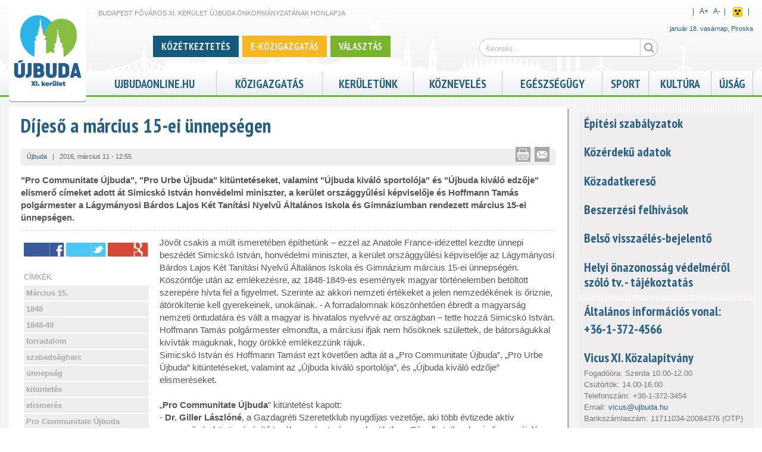

--- FILE ---
content_type: text/html; charset=utf-8
request_url: https://www.ujbuda.hu/ujbuda/dijeso-a-marcius-15-ei-unnepsegen
body_size: 14899
content:

<!DOCTYPE html PUBLIC "-//W3C//DTD HTML+RDFa 1.1//EN">
<html lang="hu" dir="ltr">
<head profile="http://www.w3.org/1999/xhtml/vocab">
  <meta http-equiv="Content-Type" content="text/html; charset=utf-8" />
<link rel="shortcut icon" href="https://www.ujbuda.hu/sites/all/themes/ubujbuda/favicon.ico" type="image/vnd.microsoft.icon" />
<meta name="viewport" content="width=device-width, initial-scale=1, maximum-scale=1, minimum-scale=1, user-scalable=no" />
<meta name="description" content="&quot;Pro Communitate Újbuda&quot;, &quot;Pro Urbe Újbuda&quot; kitüntetéseket, valamint &quot;Újbuda kiváló sportolója&quot; és &quot;Újbuda kiváló edzője&quot; elismerő címeket adott át Simicskó István honvédelmi miniszter, a kerület országgyűlési képviselője és Hoffmann Tamás polgármester a Lágymányosi Bárdos Lajos Két Tanítási Nyelvű Általános Iskola és Gimnáziumban rendezett március 15-ei ünnepségen." />
<meta name="robots" content="follow, index" />
<meta name="news_keywords" content="újbuda,11. kerület,XI. kerület,district eleven Budapest" />
<link rel="image_src" href="https://www.ujbuda.hu/sites/all/themes/ubujbuda/logo.png" />
<meta name="rights" content="Budapest, XI. kerület, Újbuda Önkormányzata" />
<link rel="canonical" href="https://www.ujbuda.hu/ujbuda/dijeso-a-marcius-15-ei-unnepsegen" />
<link rel="shortlink" href="https://www.ujbuda.hu/node/30072" />
<meta name="original-source" content="ujbuda.hu" />
<meta name="revisit-after" content="1 day" />
<meta property="og:site_name" content="Újbuda" />
<meta property="og:type" content="article" />
<meta property="og:title" content="Díjeső a március 15-ei ünnepségen" />
<meta property="og:url" content="https://www.ujbuda.hu/ujbuda/dijeso-a-marcius-15-ei-unnepsegen" />
<meta property="og:description" content="&quot;Pro Communitate Újbuda&quot;, &quot;Pro Urbe Újbuda&quot; kitüntetéseket, valamint &quot;Újbuda kiváló sportolója&quot; és &quot;Újbuda kiváló edzője&quot; elismerő címeket adott át Simicskó István honvédelmi miniszter, a kerület országgyűlési képviselője és Hoffmann Tamás polgármester a Lágymányosi Bárdos Lajos Két Tanítási Nyelvű Általános Iskola és Gimnáziumban rendezett március 15-ei ünnepségen." />
<meta property="og:updated_time" content="2016-03-11T16:10:49+01:00" />
<meta property="og:image" content="https://www.ujbuda.hu/sites/default/files/attachments/pictures/ujbudahu/2016_03/ld4_8861.jpg" />
<meta property="og:image" content="https://www.ujbuda.hu/sites/default/files/attachments/pictures/ujbudahu/2016_03/ld4_9072.jpg" />
<meta property="og:image" content="https://www.ujbuda.hu/sites/default/files/attachments/pictures/ujbudahu/2016_03/ld4_9079.jpg" />
<meta property="og:image" content="https://www.ujbuda.hu/sites/default/files/attachments/pictures/ujbudahu/2016_03/ld4_9038.jpg" />
<meta property="og:image" content="https://www.ujbuda.hu/sites/default/files/attachments/pictures/ujbudahu/2016_03/ld4_9023.jpg" />
<meta property="article:published_time" content="2016-03-11T12:55:19+01:00" />
<meta property="article:modified_time" content="2016-03-11T16:10:49+01:00" />

			<!--[if lt IE 9]><script src="http://html5shiv.googlecode.com/svn/trunk/html5.js"></script><![endif]-->
			<!--
				<PageMap>
					<DataObject type="node">
						<Attribute name="type">article</Attribute>
						<Attribute name="title">Díjeső a március 15-ei ünnepségen</Attribute>
						<Attribute name="author">BodnarK</Attribute>
						<Attribute name="description">"Pro Communitate Újbuda", "Pro Urbe Újbuda" kitüntetéseket, valamint ...</Attribute>
						<Attribute name="changed">20160311</Attribute>
					</DataObject>
					<DataObject type="thumbnail">
						<Attribute name="src" value="https://www.ujbuda.hu/sites/default/files/attachments/pictures/ujbudahu/2016_03/ld4_8861.jpg" />
						<Attribute name="width" value="160" />
						<Attribute name="height" value="167" />
					</DataObject>
				</PageMap>
			-->
			  <title>Díjeső a március 15-ei ünnepségen | Újbuda</title>  
  <link type="text/css" rel="stylesheet" href="https://www.ujbuda.hu/sites/default/files/css/css_rEI_5cK_B9hB4So2yZUtr5weuEV3heuAllCDE6XsIkI.css" media="all" />
<link type="text/css" rel="stylesheet" href="https://www.ujbuda.hu/sites/default/files/css/css_jpLeEQjXpZeW9URrjOlnjF1xHzQi7wKDoTlElOh7ikU.css" media="all" />
<link type="text/css" rel="stylesheet" href="https://www.ujbuda.hu/sites/default/files/css/css_4YePNJRhYU49HuQZP8mcs_OaI-83LVw0Z9-iZkM0Sho.css" media="all" />
<link type="text/css" rel="stylesheet" href="https://www.ujbuda.hu/sites/default/files/css/css_WCS7EACzfAZFiM_mvZLyKdgmVXys6eK7YzxEMlTJFqw.css" media="all" />
<link type="text/css" rel="stylesheet" href="https://www.ujbuda.hu/sites/default/files/css/css_HGcOMHzKvhdfv9yO8XumM3n8f_XnuREV75KfPUpkYTo.css" media="all" />

<!--[if (lt IE 9)&(!IEMobile)]>
<link type="text/css" rel="stylesheet" href="https://www.ujbuda.hu/sites/default/files/css/css_HwI5s6Go1-nu1OH8lsP8rTihNwvizY61idBe9isBAYk.css" media="all" />
<![endif]-->

<!--[if gte IE 9]><!-->
<link type="text/css" rel="stylesheet" href="https://www.ujbuda.hu/sites/default/files/css/css_AIvw2lgM-Ws2RCRjoNnYgHBDLnbYBS6UoISAZ2lN7Kk.css" media="all" />
<!--<![endif]-->
  <script type="text/javascript" src="https://www.ujbuda.hu/sites/default/files/js/js_EebRuRXFlkaf356V0T2K_8cnUVfCKesNTxdvvPSEhCM.js"></script>
<script type="text/javascript" src="https://www.ujbuda.hu/sites/default/files/js/js_kRJzRUZsKctQDs4ZsMTtDWhBu3PPw5PiHTK-m6rRNVw.js"></script>
<script type="text/javascript" src="https://www.ujbuda.hu/sites/default/files/js/js_QatIhRb-n0ahgiAO8kuSbpiDjRK1RK4cEaZ6hMy0jcU.js"></script>
<script type="text/javascript">
<!--//--><![CDATA[//><!--
(function(i,s,o,g,r,a,m){i["GoogleAnalyticsObject"]=r;i[r]=i[r]||function(){(i[r].q=i[r].q||[]).push(arguments)},i[r].l=1*new Date();a=s.createElement(o),m=s.getElementsByTagName(o)[0];a.async=1;a.src=g;m.parentNode.insertBefore(a,m)})(window,document,"script","//www.google-analytics.com/analytics.js","ga");ga("create", "UA-57606071-1", {"cookieDomain":".ujbuda.hu"});ga("send", "pageview");
//--><!]]>
</script>
<script type="text/javascript" src="https://www.ujbuda.hu/sites/default/files/js/js_abz7XncsIgczb86pwJh9awPCUviSMY13sWcQADk03AM.js"></script>
<script type="text/javascript" src="https://www.ujbuda.hu/sites/default/files/js/js_v9CX2_pp7jneHazZM-xuZfh0Ii59J5jyATuS0l4znSo.js"></script>
<script type="text/javascript" src="https://www.ujbuda.hu/sites/default/files/js/js_TWKm9-6PK6lnTvWvkAb3sZE01kZEDuEoVWsRRP4CQw0.js"></script>
<script type="text/javascript">
<!--//--><![CDATA[//><!--
jQuery.extend(Drupal.settings, {"basePath":"\/","pathPrefix":"","ajaxPageState":{"theme":"ubujbuda","theme_token":"Ldl1wIMMWYKTRbRPp476uJMCwIUD9-0FayKRp4ad3Ng","jquery_version":"1.10","js":{"sites\/all\/themes\/ubujbuda\/scripts\/ubujbuda.js":1,"sites\/all\/themes\/ujbudabasetheme\/scripts\/ujbudabasetheme.js":1,"sites\/all\/modules\/ujbuda\/scripts\/ujbuda.js":1,"sites\/all\/modules\/jquery_update\/replace\/jquery\/1.10\/jquery.min.js":1,"misc\/jquery-extend-3.4.0.js":1,"misc\/jquery.once.js":1,"misc\/drupal.js":1,"sites\/all\/modules\/jquery_update\/replace\/ui\/ui\/minified\/jquery.ui.core.min.js":1,"sites\/all\/modules\/jquery_update\/replace\/ui\/external\/jquery.cookie.js":1,"sites\/all\/modules\/jquery_update\/replace\/misc\/jquery.form.min.js":1,"misc\/ajax.js":1,"sites\/all\/modules\/jquery_update\/js\/jquery_update.js":1,"public:\/\/languages\/hu_c9A0By-vH3iv_YOXK9gOZN325CcrClZyszdl3zee7lY.js":1,"misc\/progress.js":1,"sites\/all\/modules\/ctools\/js\/modal.js":1,"sites\/all\/modules\/video\/js\/video.js":1,"sites\/all\/modules\/google_analytics\/googleanalytics.js":1,"0":1,"sites\/all\/themes\/ubujbuda\/scripts\/jquery.easing.1.3.js":1,"sites\/all\/themes\/ubujbuda\/scripts\/galleria.1.3.2\/galleria-1.3.2-ub.js":1,"sites\/all\/themes\/ubujbuda\/scripts\/masonry\/masonry.min.js":1,"sites\/all\/themes\/ubujbuda\/scripts\/masonry\/imagesloaded.1_1.js":1,"sites\/all\/themes\/ubujbuda\/scripts\/jquery.dotdotdot\/jquery.dotdotdot-1.5.2.js":1,"sites\/all\/themes\/ubujbuda\/scripts\/mcustomscrollbar\/jquery.mousewheel.js":1,"sites\/all\/themes\/ubujbuda\/scripts\/mcustomscrollbar\/jquery.mCustomScrollbar.js":1,"sites\/all\/themes\/ubujbuda\/scripts\/magnific-popup\/jquery.magnific-popup.js":1,"sites\/all\/themes\/ubujbuda\/scripts\/flyerbox.js":1,"sites\/all\/themes\/omega\/omega\/js\/omega-mediaqueries.js":1,"sites\/all\/themes\/omega\/omega\/js\/omega-equalheights.js":1},"css":{"modules\/system\/system.base.css":1,"modules\/system\/system.messages.css":1,"sites\/all\/modules\/simplenews\/simplenews.css":1,"sites\/all\/modules\/calendar\/css\/calendar_multiday.css":1,"sites\/all\/modules\/date\/date_api\/date.css":1,"sites\/all\/modules\/date\/date_popup\/themes\/datepicker.1.7.css":1,"sites\/all\/modules\/date\/date_repeat_field\/date_repeat_field.css":1,"sites\/all\/modules\/domain\/domain_nav\/domain_nav.css":1,"modules\/field\/theme\/field.css":1,"modules\/node\/node.css":1,"modules\/search\/search.css":1,"sites\/all\/modules\/views\/css\/views.css":1,"sites\/all\/modules\/media\/modules\/media_wysiwyg\/css\/media_wysiwyg.base.css":1,"sites\/all\/modules\/ctools\/css\/ctools.css":1,"sites\/all\/modules\/ctools\/css\/modal.css":1,"sites\/all\/modules\/video\/css\/video.css":1,"sites\/all\/modules\/print\/print_ui\/css\/print_ui.theme.css":1,"sites\/all\/modules\/ujbuda\/ujbuda_admin\/ujbuda_admin.css":1,"sites\/all\/modules\/ujbuda\/theme\/ujbuda_domains_header.css":1,"sites\/all\/themes\/ubujbuda\/scripts\/mcustomscrollbar\/jquery.mCustomScrollbar.css":1,"sites\/all\/themes\/ubujbuda\/scripts\/magnific-popup\/magnific-popup.css":1,"sites\/all\/themes\/ubujbuda\/css\/wysiwyg.css":1,"sites\/all\/modules\/ujbuda\/ujbuda_improvements\/ujbuda_improvements.css":1,"sites\/all\/modules\/ujbuda\/css\/ujbuda_standards.css":1,"sites\/all\/modules\/ujbuda\/ujbuda_aprohirdetes\/ujbuda_aprohirdetes.css":1,"sites\/all\/themes\/ubujbuda\/css\/google_cse.css":1,"sites\/all\/themes\/ubujbuda\/css\/icomoon.css":1,"sites\/all\/themes\/omega\/alpha\/css\/alpha-reset.css":1,"sites\/all\/themes\/omega\/alpha\/css\/alpha-mobile.css":1,"sites\/all\/themes\/ujbudabasetheme\/css\/global.css":1,"sites\/all\/themes\/ubujbuda\/css\/jquery.ui\/jquery.ui.css":1,"sites\/all\/themes\/ubujbuda\/css\/standards.css":1,"sites\/all\/themes\/ubujbuda\/css\/customstyle.css":1,"sites\/all\/themes\/ubujbuda\/css\/calendar_mod.css":1,"ie::normal::sites\/all\/themes\/ujbudabasetheme\/css\/grid\/ujbudabasetheme_fluid\/normal\/ujbudabasetheme-fluid-normal-1.css":1,"ie::normal::sites\/all\/themes\/ujbudabasetheme\/css\/ujbudabasetheme-ujbudabasetheme-fluid.css":1,"ie::normal::sites\/all\/themes\/ubujbuda\/css\/ubujbuda-ujbudabasetheme-fluid-normal.css":1,"sites\/all\/themes\/ujbudabasetheme\/css\/grid\/ujbudabasetheme_fluid\/mobile\/ujbudabasetheme-fluid-mobile-1.css":1,"mobile::sites\/all\/themes\/ujbudabasetheme\/css\/ujbudabasetheme-ujbudabasetheme-fluid.css":1,"mobile::sites\/all\/themes\/ubujbuda\/css\/ubujbuda-ujbudabasetheme-fluid-mobile.css":1,"sites\/all\/themes\/ujbudabasetheme\/css\/grid\/ujbudabasetheme_fluid\/tablet\/ujbudabasetheme-fluid-tablet-1.css":1,"tablet::sites\/all\/themes\/ujbudabasetheme\/css\/ujbudabasetheme-ujbudabasetheme-fluid.css":1,"tablet::sites\/all\/themes\/ubujbuda\/css\/ubujbuda-ujbudabasetheme-fluid-tablet.css":1,"sites\/all\/themes\/ujbudabasetheme\/css\/grid\/ujbudabasetheme_fluid\/normal\/ujbudabasetheme-fluid-normal-1.css":1,"normal::sites\/all\/themes\/ujbudabasetheme\/css\/ujbudabasetheme-ujbudabasetheme-fluid.css":1,"normal::sites\/all\/themes\/ubujbuda\/css\/ubujbuda-ujbudabasetheme-fluid-normal.css":1,"sites\/all\/themes\/ujbudabasetheme\/css\/grid\/ujbudabasetheme_fluid\/widest\/ujbudabasetheme-fluid-widest-1.css":1,"widest::sites\/all\/themes\/ujbudabasetheme\/css\/ujbudabasetheme-ujbudabasetheme-fluid.css":1,"widest::sites\/all\/themes\/ubujbuda\/css\/ubujbuda-ujbudabasetheme-fluid-widest.css":1}},"CToolsModal":{"loadingText":"Bet\u00f6lt\u00e9s...","closeText":"Ablak bez\u00e1r\u00e1sa","closeImage":"\u003Cimg typeof=\u0022foaf:Image\u0022 src=\u0022https:\/\/www.ujbuda.hu\/sites\/all\/modules\/ctools\/images\/icon-close-window.png\u0022 alt=\u0022Ablak bez\u00e1r\u00e1sa\u0022 title=\u0022Ablak bez\u00e1r\u00e1sa\u0022 \/\u003E","throbber":"\u003Cimg typeof=\u0022foaf:Image\u0022 src=\u0022https:\/\/www.ujbuda.hu\/sites\/all\/modules\/ctools\/images\/throbber.gif\u0022 alt=\u0022Bet\u00f6lt\u00e9s\u0022 title=\u0022Bet\u00f6lt\u00e9s...\u0022 \/\u003E"},"ujev-galeria-modal":{"modalSize":{"type":"scale","width":0.9,"height":0.9,"addWidth":10,"addHeight":10,"contentRight":0,"contentBottom":0},"modalOptions":{"opacity":0.9,"background-color":"#FFF"},"animation":"fadeIn"},"urlIsAjaxTrusted":{"\/keresd":true},"googleanalytics":{"trackOutbound":1,"trackMailto":1,"trackDownload":1,"trackDownloadExtensions":"7z|aac|arc|arj|asf|asx|avi|bin|csv|doc(x|m)?|dot(x|m)?|exe|flv|gif|gz|gzip|hqx|jar|jpe?g|js|mp(2|3|4|e?g)|mov(ie)?|msi|msp|pdf|phps|png|ppt(x|m)?|pot(x|m)?|pps(x|m)?|ppam|sld(x|m)?|thmx|qtm?|ra(m|r)?|sea|sit|tar|tgz|torrent|txt|wav|wma|wmv|wpd|xls(x|m|b)?|xlt(x|m)|xlam|xml|z|zip","trackDomainMode":"1"},"omega":{"layouts":{"primary":"normal","order":["mobile","tablet","normal","widest"],"queries":{"mobile":"all and (max-width: 550px)","tablet":"all and (min-width: 551px) and (max-width: 769px)","normal":"all and (min-width:770px)","widest":"all and (min-width:980px)"}}}});
//--><!]]>
</script>
  <!--[if lt IE 9]><script src="http://html5shiv.googlecode.com/svn/trunk/html5.js"></script><![endif]-->
</head>
<body class="html not-front not-logged-in no-sidebars page-node page-node- page-node-30072 node-type-article domain-ujbuda-marktsoft-hu nonadmin i18n-hu context-ujbuda">
  <div id="skip-link">
    <a href="#main-content" class="element-invisible element-focusable">Ugrás a tartalomra</a>
  </div>
    <div class="page clearfix" id="page">
      <header id="section-header" class="section section-header">
  <div id="zone-header-wrapper" class="zone-wrapper zone-header-wrapper clearfix">  
  <div id="zone-header" class="zone zone-header clearfix">
    <div class="region region-branding" id="region-branding">
  <div class="region-inner region-branding-inner">
        <div class="branding-data clearfix">
            <div class="logo-img">
        <a href="https://www.ujbuda.hu/" rel="home" title="Újbuda"><img src="https://www.ujbuda.hu/sites/all/themes/ubujbuda/logo.png" alt="Újbuda" id="logo" /></a>      </div>
                        <hgroup class="site-name-slogan">        
                                <h2 class="site-name"><a href="/" title="Címlap">Újbuda</a></h2>
                                        <h6 class="site-slogan">Budapest Főváros XI. Kerület Újbuda Önkormányzatának honlapja</h6>
              </hgroup>
          </div>
          </div>
</div><div class="region region-header-first" id="region-header-first">
  <div class="region-inner region-header-first-inner">
    <div class="block block-ujbuda-google-search block-google-search-input block-ujbuda-google-search-google-search-input odd block-without-title" id="block-ujbuda-google-search-google-search-input">
  <div class="block-inner clearfix">
                
    <div class="content clearfix">
      <form id="ujbuda-ggl-search-mini-form" action="/keresd" method="post" accept-charset="UTF-8"><div><div class="form-item form-type-textfield form-item-search-input">
 <input placeholder="Keresés..." type="text" id="edit-search-input" name="search_input" value="" size="60" maxlength="128" class="form-text" />
</div>
<input type="submit" id="edit-submit" name="op" value="Keresés" class="form-submit" /><input type="hidden" name="form_build_id" value="form-VBoyKjc2wPPlBCHTJiVtVeymkwzxnhLzm1waN5-3qSg" />
<input type="hidden" name="form_id" value="ujbuda_ggl_search_mini_form" />
</div></form>    </div>
  </div>
</div><div class="block block-ujbuda-customtags no-mobile no-tablet customtags_block block-ujbuda-customtags-ujbuda-customtags even block-without-title" id="block-ujbuda-customtags-ujbuda-customtags">
  <div class="block-inner clearfix">
                
    <div class="content clearfix">
      
<div class="customtag-item">
			
		<a style="background-color: #135a7d" href="https://keruletunk.ujbuda.hu/kozetkeztetes"><span class="">Közétkeztetés</span></a>
		
			
		<a style="background-color: #f7b721" href="https://ujbuda.hu/ujbuda/e-ugyintezes-ujbudan"><span class="">E-közigazgatás</span></a>
		
			
		<a style="background-color: #79b52c" href="https://kozigazgatas.ujbuda.hu/valasztas-nepszavazas"><span class="">Választás</span></a>
		
	</div>
<script type="text/javascript">
(function($){ 
	
	$(window).resize(function() {		
		$('.customtag-item').each(function(){
			if( $(this).find('span').width()+30 > $(this).width() ) {
				$(this).css('visibility', 'hidden');
			} else {
				$(this).css('visibility', 'visible');
			}
		})
	});
	
	
})(jQuery);

</script>

    </div>
  </div>
</div>  </div>
</div><div class="region region-header-second" id="region-header-second">
  <div class="region-inner region-header-second-inner">
    <div class="block block-ujbuda block-accessibility-switch block-ujbuda-accessibility-switch odd block-without-title" id="block-ujbuda-accessibility-switch">
  <div class="block-inner clearfix">
                
    <div class="content clearfix">
      <div id="accessibility_switch">
	<div class="right inline">
		&nbsp;&nbsp;|&nbsp;&nbsp;
		<div class="fontsizer inline">
			<a id="plusbodyfontsize">A<sup>+</sup></a>&nbsp;&nbsp;
			<a id="minusbodyfontsize">A<sup>-</sup></a>
		</div>&nbsp;&nbsp;|&nbsp;&nbsp;
		
					<div class="inline"><a id="accessibility_button_1" href="https://www.ujbuda.hu/ujbuda/dijeso-a-marcius-15-ei-unnepsegen?vakbarat=1" title="Akadálymentes nézet">Akadálymentes nézet</a></div>&nbsp;&nbsp;|&nbsp;&nbsp;
			</div>
	<div class="clearfix"></div>
</div>
<div class="clearfix"></div>

    </div>
  </div>
</div><div class="block block-nameday no-mobile no-tablet block-nameday-nameday even block-without-title" id="block-nameday-nameday">
  <div class="block-inner clearfix">
                
    <div class="content clearfix">
        <span class="nameday-date">
    január 18. vasárnap,
  </span>
<span id="nameday">Piroska
</span>
    </div>
  </div>
</div>  </div>
</div>  </div>
</div><div id="zone-menu-wrapper" class="zone-wrapper zone-menu-wrapper clearfix">  
  <div id="zone-menu" class="zone zone-menu clearfix">
    <div  class="region region-menu" id="region-menu">
  <div  class="region-inner region-menu-inner">
        <nav class="navigation">
		<h2 class="main-menu-title">Főmenü</h2>		<ul class="menu"><li class="first leaf"><a href="https://ujbudaonline.hu">ujbudaonline.hu</a></li>
<li class="expanded"><a href="https://ujbuda.hu/hivatali-cimoldal">Közigazgatás</a><ul class="menu"><li class="first leaf"><a href="http://kozigazgatas.ujbuda.hu/polgarmester/polgarmester">Polgármester</a></li>
<li class="leaf"><a href="http://kozigazgatas.ujbuda.hu/onkormanyzat">Önkormányzat</a></li>
<li class="leaf"><a href="http://kozigazgatas.ujbuda.hu/rendeletek-normativ-hatarozatok">Rendeletek, határozatok</a></li>
<li class="leaf"><a href="http://kozigazgatas.ujbuda.hu/polgarmesteri-hivatal-ugyintezes">Polgármesteri Hivatal Ügyintézés</a></li>
<li class="leaf"><a href="https://www.ujbuda.hu/ujbuda/e-ugyintezes-ujbudan">E-Közigazgatás</a></li>
<li class="leaf"><a href="http://kozigazgatas.ujbuda.hu/nyomtatvanyok-es-dokumentumok">Nyomtatványok és dokumentumok</a></li>
<li class="leaf"><a href="http://kozigazgatas.ujbuda.hu/kormanyhivatal">Kormányhivatal</a></li>
<li class="leaf"><a href="http://kozigazgatas.ujbuda.hu/keruleti-intezmenyek">Kerületi Intézmények</a></li>
<li class="leaf"><a href="http://kozigazgatas.ujbuda.hu/kozterulet-felugyelet">Közterület-felügyelet</a></li>
<li class="leaf"><a href="http://kozigazgatas.ujbuda.hu/gazdasagi-tarsasagok">Gazdasági társaságok</a></li>
<li class="leaf"><a href="http://kozigazgatas.ujbuda.hu/nemzetisegi-onkormanyzatok">Nemzetiségi önkormányzatok</a></li>
<li class="leaf"><a href="http://kozigazgatas.ujbuda.hu/kozerdeku-adatok/kozerdeku-adatok">Közérdekű adatok - Üvegzseb</a></li>
<li class="leaf"><a href="https://ujbuda.hu/atlathato-ujbuda">Átlátható Újbuda</a></li>
<li class="leaf"><a href="http://kozigazgatas.ujbuda.hu/hirdetotabla-palyazatok">Hirdetőtábla, pályázatok</a></li>
<li class="leaf"><a href="http://kozigazgatas.ujbuda.hu/valasztas-nepszavazas">Választás, Népszavazás, Népszámlálás</a></li>
<li class="last leaf"><a href="http://kozigazgatas.ujbuda.hu/telefonkonyv">Telefonkönyv</a></li>
</ul></li>
<li class="expanded"><a href="https://keruletunk.ujbuda.hu/keruletunk">Kerületünk</a><ul class="menu"><li class="first leaf"><a href="https://keruletunk.ujbuda.hu/kozetkeztetes">Közétkeztetés</a></li>
<li class="leaf"><a href="http://keruletunk.ujbuda.hu/keruleti-fejlesztesek-felujitasok">Kerületi fejlesztések, felújítások </a></li>
<li class="leaf"><a href="https://ujbuda.hu/kozossegi-tervezes">Közösségi tervezés</a></li>
<li class="leaf"><a href="https://www.ujbuda.hu/bocskai-otletpalyazat">Bocskai Ötletpályázat</a></li>
<li class="leaf"><a href="https://keruletunk.ujbuda.hu/allattartas">Újbuda állattartás</a></li>
<li class="leaf"><a href="https://ujbuda.hu/ifjusagugy">Újbuda ifjúságügy</a></li>
<li class="leaf"><a href="https://keruletunk.ujbuda.hu/gyermekvedelem">Gyermekvédelem</a></li>
<li class="leaf"><a href="http://keruletunk.ujbuda.hu/helytortenet">Helytörténet</a></li>
<li class="leaf"><a href="http://keruletunk.ujbuda.hu/varosreszek">Városrészek</a></li>
<li class="leaf"><a href="http://keruletunk.ujbuda.hu/keruletunk/diszpolgarok">Díszpolgárok</a></li>
<li class="leaf"><a href="http://keruletunk.ujbuda.hu/partnervarosok">Partnervárosok</a></li>
<li class="leaf"><a href="http://keruletunk.ujbuda.hu/civil-szervezetek">Civil szervezetek</a></li>
<li class="leaf"><a href="/node/22196/">Idősek Háza</a></li>
<li class="leaf"><a href="http://keruletunk.ujbuda.hu/polgarorseg">Polgárőrség</a></li>
<li class="last leaf"><a href="http://keruletunk.ujbuda.hu/turizmus/ujbuda-terkep">Térkép</a></li>
</ul></li>
<li class="expanded"><a href="https://oktatas.ujbuda.hu/kozneveles">Köznevelés</a><ul class="menu"><li class="first leaf"><a href="http://oktatas.ujbuda.hu/bolcsodek">Bölcsődék</a></li>
<li class="leaf"><a href="http://oktatas.ujbuda.hu/ovodak">Óvodák</a></li>
<li class="leaf"><a href="http://oktatas.ujbuda.hu/altalanos-iskolak">Általános iskolák</a></li>
<li class="leaf"><a href="http://oktatas.ujbuda.hu/kozepiskolak">Középiskolák</a></li>
<li class="leaf"><a href="http://oktatas.ujbuda.hu/pedagogiai-intezmenyek">Pedagógiai intézmények</a></li>
<li class="last leaf"><a href="http://oktatas.ujbuda.hu/pedagogiai-intezmenyek/del-budai-tankerulet-kozpont">Dél-Budai Tankerület Központ</a></li>
</ul></li>
<li class="expanded"><a href="https://egeszsegugy.ujbuda.hu/egeszsegugy">Egészségügy</a><ul class="menu"><li class="first leaf"><a href="http://egeszsegugy.ujbuda.hu/egeszsegugy/szent-kristof-ujbudai-szakrendelo">Újbudai Szent Kristóf Szakrendelő</a></li>
<li class="leaf"><a href="http://egeszsegugy.ujbuda.hu/egeszsegugy/ujbuda-korhazai-es-klinikai">Kórházak</a></li>
<li class="leaf"><a href="http://egeszsegugy.ujbuda.hu/egeszsegugy/alapellatasok-szakrendelesek">Alapellátások, szakrendelések</a></li>
<li class="leaf"><a href="http://egeszsegugy.ujbuda.hu/egeszsegugy/gyogyszertarak">Gyógyszertárak</a></li>
<li class="leaf"><a href="http://egeszsegugy.ujbuda.hu/egeszsegugy/vedonok">Védőnők</a></li>
<li class="last leaf"><a href="http://egeszsegugy.ujbuda.hu/egeszsegugy/orvosi-ugyelet-ugyeletes-gyogyszertarak">Orvosi ügyelet</a></li>
</ul></li>
<li class="expanded"><a href="https://sport.ujbuda.hu">Sport</a><ul class="menu"><li class="first leaf"><a href="https://sport.ujbuda.hu/sport/letesitmenyek">Létesítmények</a></li>
<li class="leaf"><a href="http://sport.ujbuda.hu/sport/egyesuletek">Egyesületek</a></li>
<li class="leaf"><a href="http://sport.ujbuda.hu/esemenyek-0">Események</a></li>
<li class="leaf"><a href="http://sport.ujbuda.hu/bajnoksagok">Bajnokságok</a></li>
<li class="leaf"><a href="http://sport.ujbuda.hu/sport/uvegzseb">Üvegzseb</a></li>
<li class="last leaf"><a href="http://sport.ujbuda.hu/sport/kapcsolat">Kapcsolat</a></li>
</ul></li>
<li class="expanded"><a href="https://kultura.ujbuda.hu/kultura">Kultúra</a><ul class="menu"><li class="first leaf"><a href="http://kultura.ujbuda.hu/esemenyek">Események</a></li>
<li class="leaf"><a href="http://kultura.ujbuda.hu/kozpont/kozpont-ujbudai-kulturalis-pedagogiai-es-media-kft">KözPont Kft.</a></li>
<li class="leaf"><a href="http://kultura.ujbuda.hu/kulturalis-varoskozpont">Kulturális városközpont</a></li>
<li class="leaf"><a href="http://kultura.ujbuda.hu/kulturalis-intezmenyek">Kulturális intézmények</a></li>
<li class="leaf"><a href="http://kultura.ujbuda.hu/ujbudai-telepulesi-ertektar-bizottsag">Újbudai Települési Értéktár Bizottság</a></li>
<li class="leaf"><a href="http://keruletunk.ujbuda.hu/helytortenet">Helytörténet</a></li>
<li class="leaf"><a href="http://kultura.ujbuda.hu/kultura/kozteri-alkotasok">Köztéri alkotások</a></li>
<li class="last leaf"><a href="http://kultura.ujbuda.hu/kultura/emlektablak">Emléktáblák</a></li>
</ul></li>
<li class="last leaf"><a href="/keruleti-ujsag">Újság</a></li>
</ul>		    </nav>
          </div>
</div>
  </div>
</div></header>    
      <section id="section-content" class="section section-content">
    
  <div id="zone-content" class="zone zone-content clearfix">    
        
        <div  class="region region-content" id="region-content">
  <div  class="region-inner region-content-inner">
    <a id="main-content"></a>
    
	   
		
					<h1 class="title" id="page-title">Díjeső a március 15-ei ünnepségen</h1>
		        
		
        <div class="block block-system block-main block-system-main odd block-without-title" id="block-system-main">
  <div class="block-inner clearfix">
                
    <div class="content clearfix">
      <article  about="/ujbuda/dijeso-a-marcius-15-ei-unnepsegen" typeof="sioc:Item foaf:Document" class="node node-article node-published node-not-promoted node-not-sticky author-bodnark odd clearfix node-on-page node-full" id="node-article-30072">

	
				
	
	
        
        <footer class="submitted">
            <a href="/ujbuda" >Újbuda</a>&nbsp;&nbsp;&nbsp;|&nbsp;&nbsp;&nbsp;2016, március 11 - 12:55
                <div class="fb_plugin fb-like" data-href="https://www.ujbuda.hu/ujbuda/dijeso-a-marcius-15-ei-unnepsegen" data-layout="button_count" data-action="like" data-show-faces="false" data-share="false"></div>

                <span class="print-link"><span class="print_html"><a href="https://www.ujbuda.hu/print/30072" title="Az oldal nyomtatóbarát változatának megjelenítése." class="print-page" onclick="window.open(this.href); return false" rel="nofollow"><img class="print-icon" typeof="foaf:Image" src="https://www.ujbuda.hu/sites/all/modules/print/icons/print_icon.png" alt="Nyomtatóbarát változat" title="Nyomtatóbarát változat" /></a></span><span class="print_mail"><a href="https://www.ujbuda.hu/printmail/30072" title="Cikk küldése emailben." class="print-mail" rel="nofollow"><img class="print-icon" typeof="foaf:Image" src="https://www.ujbuda.hu/sites/all/modules/print/print_mail/icons/mail_icon.png" alt="Send by email" title="Send by email" /></a></span></span>        </footer>
     
	<div  class="content clearfix">
		<span class='fullview-teaser'><div class="field field-name-body field-type-text-with-summary field-label-hidden"><div class="field-items"><div class="field-item even" property="content:encoded"><p>"Pro Communitate Újbuda", "Pro Urbe Újbuda" kitüntetéseket, valamint "Újbuda kiváló sportolója" és "Újbuda kiváló edzője" elismerő címeket adott át Simicskó István honvédelmi miniszter, a kerület országgyűlési képviselője és Hoffmann Tamás polgármester a Lágymányosi Bárdos Lajos Két Tanítási Nyelvű Általános Iskola és Gimnáziumban rendezett március 15-ei ünnepségen.</p></div></div></div></span><div class='article-trunk'><div class="field field-name-body field-type-text-with-summary field-label-hidden"><div class="field-items"><div class="field-item even" property="content:encoded"><p>Jövőt csakis a múlt ismeretében építhetünk – ezzel az Anatole France-idézettel kezdte ünnepi beszédét Simicskó István, honvédelmi miniszter, a kerület országgyűlési képviselője az Lágymányosi Bárdos Lajos Két Tanítási Nyelvű Általános Iskola és Gimnázium március 15-ei ünnepségén. Köszöntője után az emlékezésre, az 1848-1849-es események magyar történelemben betöltött szerepére hívta fel a figyelmet. Szerinte az akkori nemzeti értékeket a jelen nemzedékének is őriznie, átörökítenie kell gyerekeinek, unokáinak. - A forradalomnak köszönhetően ébredt a magyarság nemzeti öntudatára és vált a magyar is hivatalos nyelvvé az országban – tette hozzá Simicskó István.</p>
<p>Hoffmann Tamás polgármester elmondta, a márciusi ifjak nem hősöknek születtek, de bátorságukkal kivívták maguknak, hogy örökké emlékezzünk rájuk.</p>
<p>Simicskó István és Hoffmann Tamást ezt követően adta át a „Pro Communitate Újbuda”, „Pro Urbe Újbuda” kitüntetéseket, valamint az „Újbuda kiváló sportolója”, és „Újbuda kiváló edzője” elismeréseket.</p>
<p></p>
<p>„<strong>Pro Communitate Újbuda</strong>" kitüntetést kapott:</p>
<p>- <strong>Dr. Giller Lászlóné</strong>, a Gazdagréti Szeretetklub nyugdíjas vezetője, aki több évtizede aktív szervező- és közösségépítő tevékenységet végez a kerületben. Fáradhatatlanul, mindig megújuló ötletekkel segíti a környezetében élők testi és szellemi fittségét, jó kedélyét.</p>
<p>- <strong>Patakfalvi Kornélia</strong>, nyugalmazott köznevelési ügyintéző, több évtizedes példaértékű szakmai munkájáért, felelősségteljes tevékenységéért.</p>
<p><strong></strong></p>
<p><strong>"Pro Communitate Újbuda posztumusz"</strong> kitüntetésben részesült néhai <strong>Hollai Antal</strong>, pápai káplán, esperes, albertfalvi plébános. Az Albertfalvi Szent Mihály Plébánián végzett kimagasló munkásságának, a gyermekek és az ifjúság körében végzett hitoktatói, szociális és közösségépítő tevékenységének elismeréséért. A kitüntetést édesapja, Hollai Ferenc vette át.</p>
<p><strong></strong></p>
<p><strong>„Pro Urbe Újbuda"</strong> kitüntetést kapott <strong>Bognár Attila</strong>, az A38 Kulturális Közhasznú Nonprofit Kft. ügyvezető igazgatója, az A38 hajó létrehozásáért, nemzetközi színvonalú művészeti, zenei tevékenységért, a magyar, ezen belül a XI. kerület kimagasló turisztikai értékének megteremtéséért, továbbá Újbuda nemzetközi jó hírének megerősítése érdekében végzett munkásságáért.</p>
<p><strong></strong></p>
<p><strong>„Újbuda kiváló sportolója”</strong> elismerő címet kapott:</p>
<p>- utánpótlás kategóriában a 2015. évi hazai és nemzetközi versenyeken elért kimagasló sportteljesítményei elismeréseként <strong>Hertelendi Luca</strong>, aki évek óta a kerületben sportol, eredményesen szerepel úszásban, öttusa és futóversenyeken is, tavalyi évben szinte mindegyik versenyén, első helyen végzett,</p>
<p>- felnőtt kategóriában <strong>Verrasztó Dávid</strong>, a 2015. évi hazai és nemzetközi versenyeken elért kiemelkedő sportteljesítményei elismeréseként. Dávid a Magyar Úszó Szövetség felnőtt válogatottjának tagja, 2015-ben világbajnoki ezüstérmes, illetve Európa Bajnoki aranyérmes sportoló.</p>
<p></p>
<p><strong>„Újbuda kiváló edzője”</strong> elismerő címet kapott:</p>
<p>- <strong>Dinnyés Attila</strong>, a kosárlabda sportág utánpótlás nevelésében és versenyekre történő felkészítésben nyújtott kiemelkedő, magas színvonalú munkájának elismeréseként. Edzői munkásságán felül a Kosársuli szakosztály szakmai felügyeletét is ellátja, így közel 160 gyermek edzéseinek munkáját irányítja.</p>
<p>- <strong>Vincze Balázs</strong>, a vízilabda sportágban nyújtott kiemelkedő, magas színvonalú munkájának elismeréseként. A díjazott 10 éves kora óta vízilabdázik, 2005 óta dolgozik edzőként, valamint 2013-ban és 2015-ben megrendezett Universiadén a magyar férfi válogatott szövetségi kapitánya volt.</p>
<p></p>
<p>T.K.</p></div></div></div><div class='clearfix'></div>

			<div class="field field_img_full field_imggallery_wrapper">
			<table id="img_gallery_30072" class="image_sequence img_gallery field-items">
				<tr>
														<td>
					<span data-mfp-src='https://www.ujbuda.hu/sites/default/files/styles/original/public/attachments/pictures/ujbudahu/2016_03/ld4_8861.jpg?itok=zc0z2zAt' title="">
						<img src="https://www.ujbuda.hu/sites/default/files/styles/large/public/attachments/pictures/ujbudahu/2016_03/ld4_8861.jpg?itok=lLhzg0_a" title="" alt="" />
					</span>
					</td>
														<td>
					<span data-mfp-src='https://www.ujbuda.hu/sites/default/files/styles/original/public/attachments/pictures/ujbudahu/2016_03/ld4_9072.jpg?itok=_FFDyR6q' title="">
						<img src="https://www.ujbuda.hu/sites/default/files/styles/large/public/attachments/pictures/ujbudahu/2016_03/ld4_9072.jpg?itok=YpuB4UKD" title="" alt="" />
					</span>
					</td>
														<td>
					<span data-mfp-src='https://www.ujbuda.hu/sites/default/files/styles/original/public/attachments/pictures/ujbudahu/2016_03/ld4_9079.jpg?itok=DDX9ACpO' title="">
						<img src="https://www.ujbuda.hu/sites/default/files/styles/large/public/attachments/pictures/ujbudahu/2016_03/ld4_9079.jpg?itok=wDDKJHeC" title="" alt="" />
					</span>
					</td>
														<td>
					<span data-mfp-src='https://www.ujbuda.hu/sites/default/files/styles/original/public/attachments/pictures/ujbudahu/2016_03/ld4_9038.jpg?itok=ZzqMP5Yz' title="">
						<img src="https://www.ujbuda.hu/sites/default/files/styles/large/public/attachments/pictures/ujbudahu/2016_03/ld4_9038.jpg?itok=TW_Ilahi" title="" alt="" />
					</span>
					</td>
														<td>
					<span data-mfp-src='https://www.ujbuda.hu/sites/default/files/styles/original/public/attachments/pictures/ujbudahu/2016_03/ld4_9023.jpg?itok=J77KbwQ1' title="">
						<img src="https://www.ujbuda.hu/sites/default/files/styles/large/public/attachments/pictures/ujbudahu/2016_03/ld4_9023.jpg?itok=QbOtjUIe" title="" alt="" />
					</span>
					</td>
								</tr>
			</table>
		</div>
		
<div class="field field-name-field-multiple-location field-type-viewfield field-label-hidden"><div class="field-items"><div class="field-item even"><div class="view view-content-multiple-location view-id-content_multiple_location view-display-id-default view-dom-id-4a794ba44ee8a380860984310f9d9335">
        
  
  
  
  
  
  
  
  
</div></div></div></div></div><div class="service-links"><ul class="links"><li class="service-links-facebook first"><a href="http://www.facebook.com/sharer.php?u=https%3A//www.ujbuda.hu/ujbuda/dijeso-a-marcius-15-ei-unnepsegen&amp;t=D%C3%ADjes%C5%91%20a%20m%C3%A1rcius%2015-ei%20%C3%BCnneps%C3%A9gen" title="Megosztás a Facebookon" class="service-links-facebook" rel="nofollow" target="_blank"><img typeof="foaf:Image" src="https://www.ujbuda.hu/sites/all/themes/ubujbuda/css/images/share/facebook.png" alt="Facebook logo" /></a></li><li class="service-links-twitter"><a href="http://twitter.com/share?url=https%3A//www.ujbuda.hu/node/30072&amp;text=D%C3%ADjes%C5%91%20a%20m%C3%A1rcius%2015-ei%20%C3%BCnneps%C3%A9gen" title="Megosztás a Twitter-en" class="service-links-twitter" rel="nofollow" target="_blank"><img typeof="foaf:Image" src="https://www.ujbuda.hu/sites/all/themes/ubujbuda/css/images/share/twitter.png" alt="Twitter logo" /></a></li><li class="service-links-google-plus last"><a href="https://plus.google.com/share?url=https%3A//www.ujbuda.hu/ujbuda/dijeso-a-marcius-15-ei-unnepsegen" title="Megosztás a Google+ on" class="service-links-google-plus" rel="nofollow" target="_blank"><img typeof="foaf:Image" src="https://www.ujbuda.hu/sites/all/themes/ubujbuda/css/images/share/google_plus.png" alt="Google+ logo" /></a></li></ul></div><div class="field field-name-field-tags field-type-taxonomy-term-reference field-label-above"><div class="field-label">Címkék:&nbsp;</div><div class="field-items"><div class="field-item even"><a href="/tags/marcius-15" typeof="skos:Concept" property="rdfs:label skos:prefLabel" datatype="">Március 15.</a></div><div class="field-item odd"><a href="/tags/1848" typeof="skos:Concept" property="rdfs:label skos:prefLabel" datatype="">1848</a></div><div class="field-item even"><a href="/tags/1848-49" typeof="skos:Concept" property="rdfs:label skos:prefLabel" datatype="">1848-49</a></div><div class="field-item odd"><a href="/tags/forradalom" typeof="skos:Concept" property="rdfs:label skos:prefLabel" datatype="">forradalom</a></div><div class="field-item even"><a href="/tags/szabadsagharc" typeof="skos:Concept" property="rdfs:label skos:prefLabel" datatype="">szabadságharc</a></div><div class="field-item odd"><a href="/tags/unnepseg" typeof="skos:Concept" property="rdfs:label skos:prefLabel" datatype="">ünnepség</a></div><div class="field-item even"><a href="/tags/kituntetes" typeof="skos:Concept" property="rdfs:label skos:prefLabel" datatype="">kitüntetés</a></div><div class="field-item odd"><a href="/tags/elismeres" typeof="skos:Concept" property="rdfs:label skos:prefLabel" datatype="">elismerés</a></div><div class="field-item even"><a href="/tags/pro-communitate-ujbuda" typeof="skos:Concept" property="rdfs:label skos:prefLabel" datatype="">Pro Communitate Újbuda</a></div><div class="field-item odd"><a href="/tags/pro-urbe-ujbuda" typeof="skos:Concept" property="rdfs:label skos:prefLabel" datatype="">Pro Urbe Újbuda</a></div><div class="field-item even"><a href="/tags/ujbuda-kivalo-sportoloja" typeof="skos:Concept" property="rdfs:label skos:prefLabel" datatype="">Újbuda kiváló sportolója</a></div><div class="field-item odd"><a href="/tags/ujbuda-kivalo-edzoje" typeof="skos:Concept" property="rdfs:label skos:prefLabel" datatype="">Újbuda kiváló edzője</a></div></div></div><nav class="links node-links"></nav>	</div>

	<div class="clearfix">
		
			</div>

</article>
    </div>
  </div>
</div>      </div>
</div>  </div>
  
  <div id="zone-secondsidezone" class="zone zone-secondsidezone clearfix">
    <aside class="region region-sidebar-second" id="region-sidebar-second">
  <div class="region-inner region-sidebar-second-inner">
    <div class="block block-block block-title block-20 block-block-20 odd block-without-title" id="block-block-20">
  <div class="block-inner clearfix">
                
    <div class="content clearfix">
      <h2><a href="https://terinfo.ujbuda.hu/kesz/" target="_blank"><span>Építési szabályzatok</span></a></h2>
<p> </p>
<h2><a href="https://kozigazgatas.ujbuda.hu/kozerdeku-adatok/kozerdeku-adatok" target="_blank">Közérdekű adatok</a></h2>
<p> </p>
<h2><a href="http://kozadattar.hu/kozadatkereso" target="_blank">Közadatkereső</a></h2>
<p> </p>
<h2><a href="https://kozigazgatas.ujbuda.hu/onkormanyzati-beszerzesek">Beszerzési felhívások</a></h2>
<p> </p>
<h2><a href="https://kozigazgatas.ujbuda.hu/kozigazgatas/tajekoztato-belso-visszaeles-bejelento-rendszerrol">Belső visszaélés-bejelentő</a></h2>
<p> </p>
<h2><a href="https://kozigazgatas.ujbuda.hu/hirdetmenyek/lakossagi-tajekoztatas-a-helyi-onazonossag-vedelmerol-szolo-torvenyi-modositasrol">Helyi önazonosság védelméről szóló tv. - tájékoztatás</a></h2>    </div>
  </div>
</div><div class="block block-block block-title block-18 block-block-18 even block-without-title" id="block-block-18">
  <div class="block-inner clearfix">
                
    <div class="content clearfix">
      <h2>Általános információs vonal:</h2>
<h2>+36-1-372-4566</h2>
<p> </p>
<h2><a href="https://kozigazgatas.ujbuda.hu/kozerdeku-adatok-uvegzseb-adatok/kozalapitvanyok">Vicus XI. Közalapítvány</a></h2>
<p>Fogadóóra: Szerda 10.00-12.00</p>
<p>Csütörtök: 14.00-16.00<br />Telefonszám: +36-1-372-3454<br />Email: <a href="mailto:vicus@ujbuda.hu">vicus@ujbuda.hu</a></p>
<p>Bankszámlaszám: 11711034-20084376 (OTP)</p>
<p>  </p>
<h2>Zöld szám: +36-80-852-832</h2>
<p><span>Kátyú, parlagfű, szemét, rongálások bejelentése, stb.</span></p>
<p><span> </span></p>
<h2>Hivatalos ügyintézés: +36-1-372-4550</h2>    </div>
  </div>
</div><section class="block block-views block-coming-events-block-1 block-views-coming-events-block-1 odd" id="block-views-coming-events-block-1">
  <div class="block-inner clearfix">
              <h2 class="block-title"><a href="/calendar-node-field-event-date/upcoming" class="block-title-link" title="Eseménynaptár">Közelgő események</a></h2>
            
    <div class="content clearfix">
      <div class="view view-coming-events view-id-coming_events view-display-id-block_1 view-dom-id-62b968f6809777f1e117c6086b91b396">
        
  
  
      <div class="view-content">
        <div class="list-formatted-item">
    <div class="">

			
					
			
			<div class="node-teaser">						<div><div class="field-event-date"><div class="maindate"><div class="ed_box ed_start"><span class="ed_year">2026</span><span class="ed_month">január</span><span class="ed_day">19</span><span class="ed_time">19:00</span></div></div></div></div>			</div>	
			
				
			
					<a href="https://akh.ujbuda.hu/esemeny/esemenyek/chance4macio"> <h3 class="field-content">Chance4máció</h3> </a>
		
				
			
					
			
			<div class="views-field views-field-body">						<div class="field-content"><p style="text-align:justify"><span>Klubkoncert</span></p></div>			</div>	
			
				
			
				
	


</div>


		  </div>
  <div class="list-formatted-item">
    <div class="">

			
					
			
			<div class="node-teaser">						<div><div class="field-event-date"><div class="maindate"><div class="ed_box ed_start"><span class="ed_year">2026</span><span class="ed_month">január</span><span class="ed_day">20</span><span class="ed_time">18:00</span></div></div></div></div>			</div>	
			
				
			
					<a href="https://akh.ujbuda.hu/esemeny/esemenyek/ujbudai-dekameron-konyvklub"> <h3 class="field-content">Újbudai Dekameron Könyvklub</h3> </a>
		
				
			
					
			
			<div class="views-field views-field-body">						<div class="field-content"><p>Daniel Keyes: Virágot Algernonnak</p></div>			</div>	
			
				
			
				
	


</div>


		  </div>
  <div class="list-formatted-item">
    <div class="">

			
					
			
			<div class="node-teaser">						<div><div class="field-event-date"><div class="maindate"><div class="ed_box ed_start"><span class="ed_year">2026</span><span class="ed_month">január</span><span class="ed_day">20</span><span class="ed_time">18:00</span></div></div></div></div>			</div>	
			
				
			
					<a href="https://kkh.ujbuda.hu/esemeny/esemenyek/zold-konyha-gasztro-workshop-padthai"> <h3 class="field-content">Zöld Konyha-gasztro workshop (padthai)</h3> </a>
		
				
			
					
			
			<div class="views-field views-field-body">						<div class="field-content"><p>Jegyár: 6.000 Ft/fő, amely tartalmazza az alapanyagot. Jegyek megvásárolhatók JANUÁR 19. HÉTFŐ 17.00 óráig a <a href="https://l.facebook.com/l.php?u=http%3A%2F%2Fjegy.hu%2F%3Ffbclid%3DIwZXh0bgNhZW0CMTAAYnJpZBEwNEc2S0hwVDNlQndNQUJ6c3NydGMGYXBwX2lkEDIyMjAzOTE3ODgyMDA4OTIAAR64dtvxWy5PT_5Ut2Cgl3Lm-3kBHaldYf4-G0xbWj4sJ7XwEzhRr0X2rwlKog_aem_VGzxSrsrYfgxlCag06XGdA&amp;h=AT3VWxr5DajkazD_IE2at_fWqIQITke1nSOoWFIDVIOdhOhje-lW0iS8tdvBrd92H-HKeI72F7zphndTRmyp5NP73TuVKX6azxKykP1CPZU8CfLzOk6BYoG5X6UZ67QjI_iisinO8ZE3TaTX&amp;__tn__=q&amp;c[0]=AT3mWSAXrFEya1-q1dynChmaQooBkiDv-mU2yD6Qrac7mwwwYPn_-uuWvpnCqquKD85xKnE1mJmqWsrrJo20sVaFYv8oBGXvngAQdPdSpnj8ccLiCx1hLiFjWV41qDHcgnImt4tgJdqFHPKFMv6qk-RpvAsRVMFTLL8">jegy.hu</a> oldalán vagy a közösségi házban. A programot minimum 10 fő jelentkezése esetén tartjuk meg.</p></div>			</div>	
			
				
			
				
	


</div>


		  </div>
    </div>
  
  
  
  
  
  
</div>    </div>
  </div>
</section><div class="block block-menu partner-menu parkolas block-menu-mm-parkolas block-menu-menu-mm-parkolas even block-without-title" id="block-menu-menu-mm-parkolas">
  <div class="block-inner clearfix">
                
    <div class="content clearfix">
      <ul class="menu"><li class="first last leaf"><a href="https://parkolas.ujbuda.hu">Parkolás</a></li>
</ul>    </div>
  </div>
</div><div class="block block-menu partner-menu klimabaratt block-menu-mm-klimabarat block-menu-menu-mm-klimabarat odd block-without-title" id="block-menu-menu-mm-klimabarat">
  <div class="block-inner clearfix">
                
    <div class="content clearfix">
      <ul class="menu"><li class="first last leaf"><a href="https://klimabarat.ujbuda.hu">Klímabarát Újbuda</a></li>
</ul>    </div>
  </div>
</div><div class="block block-menu partner-menu csaladbarat block-menu-mm-csaladbarat block-menu-menu-mm-csaladbarat even block-without-title" id="block-menu-menu-mm-csaladbarat">
  <div class="block-inner clearfix">
                
    <div class="content clearfix">
      <ul class="menu"><li class="first last expanded"><a href="https://csaladbarat.ujbuda.hu/csaladbarat-ujbuda">Családbarát Újbuda</a><ul class="menu"><li class="first leaf"><a href="http://csaladbarat.ujbuda.hu/fogyatekossaggal-eloknek">Fogyatékossággal élőknek</a></li>
<li class="leaf"><a href="http://csaladbarat.ujbuda.hu/csaladbarat-kozteruletek">Családbarát közterületek</a></li>
<li class="leaf"><a href="http://csaladbarat.ujbuda.hu/csaladbarat-rendezvenyek">Családbarát rendezvények</a></li>
<li class="last leaf"><a href="http://csaladbarat.ujbuda.hu/csaladbarat-kozlekedes">Családbarát közlekedés</a></li>
</ul></li>
</ul>    </div>
  </div>
</div><div class="block block-menu partner-menu idosbarat block-menu-mm-idosbarat block-menu-menu-mm-idosbarat odd block-without-title" id="block-menu-menu-mm-idosbarat">
  <div class="block-inner clearfix">
                
    <div class="content clearfix">
      <ul class="menu"><li class="first last expanded"><a href="https://idosbarat.ujbuda.hu/idosbarat-ujbuda">Idősbarát Újbuda</a><ul class="menu"><li class="first leaf"><a href="http://idosbarat.ujbuda.hu/ujbuda-60-program">Újbuda 60+ Program</a></li>
<li class="last leaf"><a href="https://idosbarat.ujbuda.hu/archiv">Archívum</a></li>
</ul></li>
</ul>    </div>
  </div>
</div><div class="block block-menu partner-menu vallalkozasbarat block-menu-mm-vallalkozas block-menu-menu-mm-vallalkozas even block-without-title" id="block-menu-menu-mm-vallalkozas">
  <div class="block-inner clearfix">
                
    <div class="content clearfix">
      <ul class="menu"><li class="first last expanded"><a href="https://vallalkozasbarat.ujbuda.hu/vallalkozasbarat-ujbuda">Vállalkozásbarát Újbuda</a><ul class="menu"><li class="first leaf"><a href="http://vallalkozasbarat.ujbuda.hu/ujbuda-gazdasaga">Újbuda gazdasága</a></li>
<li class="leaf"><a href="http://vallalkozasbarat.ujbuda.hu/onkormanyzati-ugyintezes">Önkormányzati ügyek</a></li>
<li class="leaf"><a href="http://vallalkozasbarat.ujbuda.hu/vallalkozoi-tudastar">Vállalkozói tudástár</a></li>
<li class="last leaf"><a href="http://vallalkozasbarat.ujbuda.hu/turizmus/ujbuda-terkep">Térkép</a></li>
</ul></li>
</ul>    </div>
  </div>
</div><div class="block block-menu partner-menu atlathato block-menu-domain-menu---tl-that-jbuda block-menu-menu-domain-menu-tl-that-jbuda odd block-without-title" id="block-menu-menu-domain-menu-tl-that-jbuda">
  <div class="block-inner clearfix">
                
    <div class="content clearfix">
      <ul class="menu"><li class="first last collapsed"><a href="https://www.ujbuda.hu/atlathato-ujbuda">Átlátható Újbuda</a></li>
</ul>    </div>
  </div>
</div><div class="block block-menu partner-menu kozossegiterv block-menu-mm-kozossegiterv block-menu-menu-mm-kozossegiterv even block-without-title" id="block-menu-menu-mm-kozossegiterv">
  <div class="block-inner clearfix">
                
    <div class="content clearfix">
      <ul class="menu"><li class="first last leaf"><a href="https://www.ujbuda.hu/kozossegi-tervezes">Közösségi tervezés</a></li>
</ul>    </div>
  </div>
</div><div class="block block-menu partner-menu ifjusagugy block-menu-mm-ifjusagugy block-menu-menu-mm-ifjusagugy odd block-without-title" id="block-menu-menu-mm-ifjusagugy">
  <div class="block-inner clearfix">
                
    <div class="content clearfix">
      <ul class="menu"><li class="first last leaf"><a href="https://ujbuda.hu/ifjusagugy">Ifjúságügy Újbuda</a></li>
</ul>    </div>
  </div>
</div><div class="block block-block block-title block-21 block-block-21 even block-without-title" id="block-block-21">
  <div class="block-inner clearfix">
                
    <div class="content clearfix">
      <h2><a href="https://kozigazgatas.ujbuda.hu/node/53795">Újbudai Lakásügynökség</a></h2>
<p> </p>
<h2><a href="/node/48083/">Társasházaknak</a></h2>
<p> </p>
<h2><a href="https://forms.office.com/pages/responsepage.aspx?id=H3Ed7pD2z0-MSaZ_zcPO8pKENHqdaj5Gn3EbguKgduhUMzZZMUhaVVJFSVY2TkFQVE9FVUtITFU0Uy4u&amp;route=shorturl">Apróhirdetés feladása</a></h2>    </div>
  </div>
</div><div class="block block-ujbuda-static-blocks block-ujbuda-urbact-program-banner block-ujbuda-static-blocks-ujbuda-urbact-program-banner odd block-without-title" id="block-ujbuda-static-blocks-ujbuda-urbact-program-banner">
  <div class="block-inner clearfix">
                
    <div class="content clearfix">
      <div style="background: #FAFAFA; padding: 10px 0px; box-shadow: 2px 2px 0px 0px rgba(0,0,0,0.15); vertical-align: top">
                <a href="keruletunk/urbact-metacity">
                    <div style="
                        display: inline-block;
                        width: 50%;
                        padding: 0 10px;
                        ">
                        <h3>URBACT program</h3>
                    </div>
                    <div style="
                        display: inline-block;
                        width: 48%;
                        padding: 0 10px;
                        ">
                        <img src="/sites/all/modules/ujbuda/ujbuda_static_blocks/urbact.png"
                            style="
                            width: 100%;
                            height: auto;
                        "/>
                    </div>
				</a>
			</div>    </div>
  </div>
</div><div class="block block-ujbuda-static-blocks block-ujbuda-ovoda-energetika-banner block-ujbuda-static-blocks-ujbuda-ovoda-energetika-banner even block-without-title" id="block-ujbuda-static-blocks-ujbuda-ovoda-energetika-banner">
  <div class="block-inner clearfix">
                
    <div class="content clearfix">
      <div style="background: #FAFAFA; padding: 10px 0px; box-shadow: 2px 2px 0px 0px rgba(0,0,0,0.15); vertical-align: top">
                <a href="ovodak/ujbuda-onkormanyzat-ovodainak-energetikai-felujitasa-a-kehop-529-palyazati-konstrukcio">
                    <div style="
                        display: inline-block;
                        width: 50%;
                        padding: 0 10px;
                        ">
                        <h3>Óvodai energetikai felújítások</h3>
                    </div>
                    <div style="
                        display: inline-block;
                        width: 48%;
                        padding: 0 10px;
                        ">
                        <img src="/sites/all/modules/ujbuda/ujbuda_static_blocks/szechenyi2020.png"
                            style="
                            width: 100%;
                            height: auto;
                        "/>
                    </div>
				</a>
			</div>    </div>
  </div>
</div><div class="block block-ujbuda-static-blocks block-ujbuda-uia-projekt-banner block-ujbuda-static-blocks-ujbuda-uia-projekt-banner odd block-without-title" id="block-ujbuda-static-blocks-ujbuda-uia-projekt-banner">
  <div class="block-inner clearfix">
                
    <div class="content clearfix">
      <div style="background: #FAFAFA; padding: 10px 0px; box-shadow: 2px 2px 0px 0px rgba(0,0,0,0.15); vertical-align: top">
                <a href="europai-unios-fejlesztesek/uia-cup">
                    <div style="
                        display: inline-block;
                        width: 50%;
                        padding: 0 10px;
                        ">
                        <h3>UIA-CUP projekt</h3>
                    </div>
                    <div style="
                        display: inline-block;
                        width: 48%;
                        padding: 0 10px;
                        ">
                        <img src="/sites/all/modules/ujbuda/ujbuda_static_blocks/UIA-logo.png"
                            style="
                            width: 100%;
                            height: auto;
                        "/>
                    </div>
				</a>
			</div>    </div>
  </div>
</div><div class="block block-ujbuda-static-blocks block-ujbuda-eselyekutcaja-banner block-ujbuda-static-blocks-ujbuda-eselyekutcaja-banner even block-without-title" id="block-ujbuda-static-blocks-ujbuda-eselyekutcaja-banner">
  <div class="block-inner clearfix">
                
    <div class="content clearfix">
      <div style="background: #FAFAFA; padding: 10px 0px; box-shadow: 2px 2px 0px 0px rgba(0,0,0,0.15); vertical-align: top">
                <a href="http://eselyekutcaja.ujbuda.hu">
                    <div style="
                        display: inline-block;
                        width: 50%;
                        padding: 0 10px;
                        ">
                        <h3>Társadalmi felelősségvállalás</h3>
                    </div>
                    <div style="
                        display: inline-block;
                        width: 48%;
                        padding: 0 10px;
                        ">
                        <img src="/sites/all/modules/ujbuda/ujbuda_static_blocks/eselyekutcaja_logo.png"
                            style="
                            width: 100%;
                            height: auto;
                        "/>
                    </div>
				</a>
			</div>    </div>
  </div>
</div><section class="block block-views block-hirdetmeny-block-block-1 block-views-hirdetmeny-block-block-1 odd" id="block-views-hirdetmeny-block-block-1">
  <div class="block-inner clearfix">
              <h2 class="block-title"><a href="/tags/hirdetmenyek" class="block-title-link">Hirdetmények</a></h2>
            
    <div class="content clearfix">
      <div class="view view-hirdetmeny-block view-id-hirdetmeny_block view-display-id-block_1 view-dom-id-08a268e003702cae3c5d66d21b5ab17c">
        
  
  
      <div class="view-content">
        <div>
      
          <div class="list-formatted-item"><a href="https://kozigazgatas.ujbuda.hu/esemeny/allaspalyazatok/ujbuda-jegyzoje-lakasgazdalkodasi-ugyintezot-keres-7">Újbuda Jegyzője LAKÁSGAZDÁLKODÁSI ÜGYINTÉZŐT keres</a></div>    </div>
  <div>
      
          <div class="list-formatted-item"><a href="https://kozigazgatas.ujbuda.hu/esemeny/allaspalyazatok/a-gazdasagi-muszaki-ellato-szolgalat-szamviteli-ugyintezot-keres">A Gazdasági Műszaki Ellátó Szolgálat SZÁMVITELI...</a></div>    </div>
  <div>
      
          <div class="list-formatted-item"><a href="https://kozigazgatas.ujbuda.hu/esemeny/allaspalyazatok/az-ujbudai-szocialis-szolgalat-apolo-gondozot-keres">Az Újbudai Szociális Szolgálat ÁPOLÓ-GONDOZÓT...</a></div>    </div>
  <div>
      
          <div class="list-formatted-item"><a href="https://kozigazgatas.ujbuda.hu/esemeny/allaspalyazatok/az-ujbudai-szocialis-szolgalat-ellatasvezetot-otthoni-szakapolas-keres">Az Újbudai Szociális Szolgálat ELLÁTÁSVEZETŐT (...</a></div>    </div>
  <div>
      
          <div class="list-formatted-item"><a href="https://kozigazgatas.ujbuda.hu/esemeny/allaspalyazatok/az-ujbudai-szocialis-szolgalat-ellatasvezetot-nappali-ellatas-keres">Az Újbudai Szociális Szolgálat ELLÁTÁSVEZETŐT (...</a></div>    </div>
  <div>
      
          <div class="list-formatted-item"><a href="https://kozigazgatas.ujbuda.hu/esemeny/allaspalyazatok/ujbuda-jegyzoje-anyakonyvvezetot-keres-8">Újbuda Jegyzője ANYAKÖNYVVEZETŐT keres</a></div>    </div>
  <div>
      
          <div class="list-formatted-item"><a href="https://kozigazgatas.ujbuda.hu/esemeny/kornyezetvedelmi-palyazatok/palyazati-felhivas-kornyezetvedelemmel-termeszetvedelemmel-1">Pályázati felhívás környezetvédelemmel,...</a></div>    </div>
  <div>
      
          <div class="list-formatted-item"><a href="https://kozigazgatas.ujbuda.hu/esemeny/kulturalis-palyazatok/palyazati-felhivas-muveszeti-osztondijak-elnyeresere-4">Pályázati felhívás MŰVÉSZETI ÖSZTÖNDÍJAK...</a></div>    </div>
  <div>
      
          <div class="list-formatted-item"><a href="https://kozigazgatas.ujbuda.hu/hirdetmenyek/tajekoztato-aramszolgaltatas-szunetelteteserol-kevehaza-utca-10-alatti-rendeloben">TÁJÉKOZTATÓ – áramszolgáltatás szüneteltetéséről...</a></div>    </div>
  <div>
      
          <div class="list-formatted-item"><a href="https://kozigazgatas.ujbuda.hu/esemeny/szocialis-es-egeszsegugyi-palyazatok/nyari-taboroztatasi-tamogatas-palyazati-felhivas-1">Nyári táboroztatási támogatás pályázati felhívás</a></div>    </div>
    </div>
  
  
  
  
  
  
</div>    </div>
  </div>
</section>  </div>
</aside>  </div>
</section>    
  
      <footer id="section-footer" class="section section-footer">
  <div id="zone-postscript-wrapper" class="zone-wrapper zone-postscript-wrapper clearfix">  
  <div id="zone-postscript" class="zone zone-postscript clearfix">
    <div class="region region-postscript-first" id="region-postscript-first">
  <div class="region-inner region-postscript-first-inner">
    <section class="block block-block block-contact block-9 block-block-9 odd" id="block-block-9">
  <div class="block-inner clearfix">
              <h2 class="block-title">Kapcsolat</h2>
            
    <div class="content clearfix">
      <p><strong>Budapest Főváros XI. Kerület Újbuda Önkormányzata és <br /> Budapest Főváros XI. Kerület Újbudai Polgármesteri Hivatal</strong><br /><br /></p>
<table><tbody><tr><th>cím:</th>
<td>Budapest, 1113 Bocskai út 39-41. <br /> Budapest, 1113 Zsombolyai u. 4-5.</td>
</tr><tr><th>email:</th>
<td><a href="mailto:hivatal@ujbuda.hu">hivatal@ujbuda.hu</a> (hivatali ügyintézés)<br /><a href="mailto:web@ujbuda.hu">web@ujbuda.hu</a> (honlap adminisztráció)</td>
</tr><tr><th>
<p>telefon:</p>
<p><span>zöldszám</span><span>:</span></p>
</th>
<td>+36-1-372-4600<br /><span>+36-80-852-832</span></td>
</tr></tbody></table>    </div>
  </div>
</section>  </div>
</div><div class="region region-postscript-second" id="region-postscript-second">
  <div class="region-inner region-postscript-second-inner">
    <section class="block block-menu block-services block-menu-szolgaltatasok block-menu-menu-szolgaltatasok odd" id="block-menu-menu-szolgaltatasok">
  <div class="block-inner clearfix">
              <h2 class="block-title">Szolgáltatások</h2>
            
    <div class="content clearfix">
      <ul class="menu"><li class="first leaf"><a href="/sajtoszoba/impresszum">Impresszum</a></li>
<li class="last leaf"><a href="https://kozigazgatas.ujbuda.hu/polgarmesteri-hivatal-ugyintezes/adatkezelesi-tajekoztato">Adatvédelem</a></li>
</ul>    </div>
  </div>
</section>  </div>
</div><div class="region region-postscript-third" id="region-postscript-third">
  <div class="region-inner region-postscript-third-inner">
    <section class="block block-block block-social block-1 block-block-1 odd" id="block-block-1">
  <div class="block-inner clearfix">
              <h2 class="block-title">Veled épül</h2>
            
    <div class="content clearfix">
      <ul class="social-menu"><li class="social_yt"><a title="" href="http://www.youtube.com/user/ujbuda" target="_blank">Youtube</a></li>
<li class="social_fb"><a title="" href="http://www.facebook.com/ujbuda" target="_blank">Facebook</a></li>
<li class="social_tw"><a title="" href="http://twitter.com/ujbudarss" target="_blank">Twitter</a></li>
</ul>    </div>
  </div>
</section>  </div>
</div>  </div>
</div><div id="zone-footer-wrapper" class="zone-wrapper zone-footer-wrapper clearfix">  
  <div id="zone-footer" class="zone zone-footer clearfix">
    <div class="region region-footer-second" id="region-footer-second">
  <div class="region-inner region-footer-second-inner">
    <div class="block block-block block-2 block-block-2 odd block-without-title" id="block-block-2">
  <div class="block-inner clearfix">
                
    <div class="content clearfix">
      <p style="text-align:center">© 2013-2018 - BUDAPEST FŐVÁROS XI. KERÜLET ÚJBUDA ÖNKORMÁNYZATA</p>
    </div>
  </div>
</div>  </div>
</div>  </div>
</div></footer>  </div>  <div class="region region-page-bottom" id="region-page-bottom">
  <div class="region-inner region-page-bottom-inner">
    <div id="page_overlay_wrapper"></div><div id="disable_messages-debug-div" style="display:none;"><pre>NULL</pre></div>  </div>
</div><script type="text/javascript" src="https://www.ujbuda.hu/sites/default/files/js/js_BiMV5dZiBUhaygjlI0aZYEoAnCf6F_T5W1-3OOOBGPY.js"></script>
  


</body>
</html>

--- FILE ---
content_type: text/css
request_url: https://www.ujbuda.hu/sites/default/files/css/css_4YePNJRhYU49HuQZP8mcs_OaI-83LVw0Z9-iZkM0Sho.css
body_size: 7941
content:
.ctools-locked{color:red;border:1px solid red;padding:1em;}.ctools-owns-lock{background:#FFFFDD none repeat scroll 0 0;border:1px solid #F0C020;padding:1em;}a.ctools-ajaxing,input.ctools-ajaxing,button.ctools-ajaxing,select.ctools-ajaxing{padding-right:18px !important;background:url(/sites/all/modules/ctools/images/status-active.gif) right center no-repeat;}div.ctools-ajaxing{float:left;width:18px;background:url(/sites/all/modules/ctools/images/status-active.gif) center center no-repeat;}
div.ctools-modal-content{background:#fff;color:#000;padding:0;margin:2px;border:1px solid #000;width:600px;text-align:left;}div.ctools-modal-content .modal-title{font-size:120%;font-weight:bold;color:white;overflow:hidden;white-space:nowrap;}div.ctools-modal-content .modal-header{background-color:#2385c2;padding:0 .25em 0 1em;}div.ctools-modal-content .modal-header a{color:white;}div.ctools-modal-content .modal-content{padding:1em 1em 0 1em;overflow:auto;position:relative;}div.ctools-modal-content .modal-form{}div.ctools-modal-content a.close{color:white;float:right;}div.ctools-modal-content a.close:hover{text-decoration:none;}div.ctools-modal-content a.close img{position:relative;top:1px;}div.ctools-modal-content .modal-content .modal-throbber-wrapper{text-align:center;}div.ctools-modal-content .modal-content .modal-throbber-wrapper img{margin-top:160px;}div.ctools-modal-content .form-item label{width:15em;float:left;}div.ctools-modal-content .form-item label.option{width:auto;float:none;}div.ctools-modal-content .form-item .description{clear:left;}div.ctools-modal-content .form-item .description .tips{margin-left:2em;}div.ctools-modal-content .no-float .form-item *{float:none;}div.ctools-modal-content .modal-form .no-float label{width:auto;}div.ctools-modal-content fieldset,div.ctools-modal-content .form-radios,div.ctools-modal-content .form-checkboxes{clear:left;}div.ctools-modal-content .vertical-tabs-panes > fieldset{clear:none;}div.ctools-modal-content .resizable-textarea{width:auto;margin-left:15em;margin-right:5em;}div.ctools-modal-content .container-inline .form-item{margin-right:2em;}#views-exposed-pane-wrapper .form-item{margin-top:0;margin-bottom:0;}div.ctools-modal-content label.hidden-options{background:transparent url(/sites/all/modules/ctools/images/arrow-active.png) no-repeat right;height:12px;padding-right:12px;}div.ctools-modal-content label.expanded-options{background:transparent url(/sites/all/modules/ctools/images/expanded-options.png) no-repeat right;height:12px;padding-right:16px;}div.ctools-modal-content .option-text-aligner label.expanded-options,div.ctools-modal-content .option-text-aligner label.hidden-options{background:none;}div.ctools-modal-content .dependent-options{padding-left:30px;}
.video_thumbnail{min-width:100px;min-height:100px;}.video-width-text{width:10px;}.video-thumb-selection{}.video-thumb-selection .form-item{}.video-thumbnails{}.video-thumbnails .form-item{float:left;margin-right:10px;max-width:30%;padding-right:10px;}.video-bypass-auto-conversion{}.video-default-thumbnail{}.video-data{}.video_image_teaser{float:left;padding:0.5em;}br.video_image_clear{clear:both;}.video_image_view{}.video-inprogress{border:1px solid red;padding:.5em;}.video-conversion-failed{border:1px solid red;padding:.5em;}.widget-edit{max-width:70%;}.widget-edit .form-item{white-space:normal !important;}.admin_flv_player_wrapper{display:none;}* html object.video-object{display:none;}* html object.video-object{display:inline;}* html object.video-object{display:none;}div.video-preview{float:left;padding:0 10px 10px 0;}div.video-widget-data{float:left;width:85%;}div.video-widget-data input.text-field{width:auto;}div#video-browser-page-wrapper div#video-browser-page div.video-item{float:left;height:128px;padding:5px;text-align:center;border:1px #ccc dotted;}div#video-browser-page-wrapper div#video-browser-page div.video-item:hover{background-color:antiquewhite;}
.print-link{display:block;text-align:right;padding-bottom:0.5em;}div#block-print-ui-print-links span{display:block;}.print_html,.print_mail,.print_pdf,.print_epub{margin-left:1em;}.print-syslink{margin-right:1em;}img.print-icon{vertical-align:middle;}img.print-icon-margin{padding-right:4px;}
.dev-query{position:fixed;z-index:12344;bottom:15px;right:15px;font-size:25px;background:#444;color:#FFF;padding:10px;border:1px solid #CCC;box-shadow:0px 0px 4px rgba(0,0,0,0.25);}
html,body,div,span,object,embed,h1,h2,h3,h4,h5,h6,p,a,em,img,strong,b,u,i,center,ol,ul,li,form,label,legend,table,tbody,tfoot,thead,tr,th,td,nav,blockquote{border:0 none;margin:0;padding:0;}#domains_header  *{border:0 none;margin:0;padding:0;line-height:20px !important;}#domains_header #block-system-navigation{position:relative;z-index:4;}#domains_header #block-ujbuda-ujbuda-login-and-settings{position:relative;z-index:2;float:right;}#domains_header_margin{width:100%;min-height:30px;}#domains_header  .contextual-links-wrapper{display:none;}#domains_header{position:fixed;z-index:990;width:100%;box-shadow:0 -2px 10px #333333;display:block;background-color:#EEEEEE;font-family:'Arial','Helvetica',sans-serif;line-height:auto;font-size:14px;}#domains_header h2{font-size:14px;font-family:'Arial','Helvetica',sans-serif;font-weight:bold;display:inline-block;padding-right:5px;color:#DDDDDD;}#domains_header a{color:#DDDDDD;text-decoration:none;}#domains_header a:hover{color:#FFFFFF;text-decoration:none;}#domains_header a.dh_home{display:inline-block;text-indent:-9999px;width:20px;height:20px;background:url(/sites/all/modules/ujbuda/theme/images/icon-home.png) center center no-repeat;}#domains_header .region,#domains_header_blocks,#domains_header_blocks .block,#domains_header_blocks .block h2,#domains_header_blocks .block div{display:inline-block;}#domains_header_blocks .block{padding-right:10px;}#domains_header_blocks #block-system-navigation{display:block !important;}#domains_header_blocks #block-system-navigation ul{padding-top:5px;margin-top:5px;border-top:1px dotted #AAAAAA;}#domains_header li{display:block;border-right:1px dotted #AAAAAA;float:left;list-style:none;padding:0 8px 0;margin:0;font-size:11px;}#domains_header_blocks #block-views-domain-path-block li{border:none;padding:0 0 0 0;}#domains_header_blocks #block-views-domain-path-block li:before{font-size:11px;content:"/";padding:0 2px 0 5px;}#domains_header_blocks #block-views-domain-path-block li.views-row-first:before{font-size:11px;content:"\00a0";padding:0 5px 0 0;}#domains_header li.first,#domains_header li.views-row-first{}#domains_header li.last,#domains_header li:last-child{border:none;}#domains_header .block-title,#domains_header .content{display:inline-block;}#domains_header .site-name{font-weight:bold;display:inline-block;padding-right:15px;}#domains_header ul,#domains_header li{list-style-position:inside;}#domains_header div{vertical-align:middle;}#domains_header .inline{display:inline-block;}#domains_header .right{float:right;}#domains_header .left{float:left;}#dh_infoblock{padding:8px 5px 6px 15px;color:#3A639C;position:relative;z-index:9;}#dh_infoblock  a{color:#666666;text-decoration:none;}#dh_infoblock  a:hover{color:#333333;text-decoration:none;}#dh_infoblock li{font-size:12px;}#dh_admin{padding:10px 15px 6px;background-color:#637488;color:#DDDDDD;box-shadow:0 2px 2px rgba(0,0,0,0.35);position:relative;z-index:10;vertical-align:top;}#dh_admin  a{color:#DDDDDD;text-decoration:none;}#dh_admin  a:hover,#dh_admin  a:focus,#dh_admin .nav .open a,#dh_admin .nav .open a:hover,#dh_admin .nav .open a:focus{color:#FFFFFF;text-decoration:none;background:transparent !important;}#dh_admin li.expanded,#dh_admin li.leaf{position:relative;z-index:399;}#dh_admin li.expanded:hover{z-index:400;}#dh_admin li.expanded li{float:none;padding:0;border:none;}#dh_admin li.expanded li a{padding:3px 0px;margin:0 8px;border-top:1px dotted #AAAAAA;display:block;}#dh_admin li.expanded li.first{}#dh_admin li.expanded ul{display:none;position:absolute;left:0;width:auto !important;min-width:100%;background-color:#637488;padding:7px 0 2px;box-shadow:0 2px 2px rgba(0,0,0,0.35);white-space:nowrap;}#dh_admin li.expanded:hover > ul{display:block;}
.mCSB_container{width:auto;margin-right:20px;overflow:hidden;}.mCSB_container.mCS_no_scrollbar{margin-right:0;}.mCS_disabled>.mCustomScrollBox>.mCSB_container.mCS_no_scrollbar,.mCS_destroyed>.mCustomScrollBox>.mCSB_container.mCS_no_scrollbar{margin-right:30px;}.mCustomScrollBox>.mCSB_scrollTools{width:16px;height:100%;top:0;right:0;}.mCSB_scrollTools .mCSB_draggerContainer{position:absolute;top:0;left:0;bottom:0;right:0;height:auto;}.mCSB_scrollTools a+.mCSB_draggerContainer{margin:20px 0;}.mCSB_scrollTools .mCSB_draggerRail{width:2px;height:100%;margin:0 auto;-webkit-border-radius:10px;-moz-border-radius:10px;border-radius:10px;}.mCSB_scrollTools .mCSB_dragger{cursor:pointer;width:100%;height:30px;}.mCSB_scrollTools .mCSB_dragger .mCSB_dragger_bar{width:10px;height:100%;margin:0 auto;-webkit-border-radius:10px;-moz-border-radius:10px;border-radius:10px;text-align:center;}.mCSB_scrollTools .mCSB_buttonUp,.mCSB_scrollTools .mCSB_buttonDown{display:block;position:relative;height:20px;overflow:hidden;margin:0 auto;cursor:pointer;}.mCSB_scrollTools .mCSB_buttonDown{top:100%;margin-top:-40px;}.mCSB_horizontal>.mCSB_container{height:auto;margin-right:0;margin-bottom:30px;overflow:hidden;}.mCSB_horizontal>.mCSB_container.mCS_no_scrollbar{margin-bottom:0;}.mCS_disabled>.mCSB_horizontal>.mCSB_container.mCS_no_scrollbar,.mCS_destroyed>.mCSB_horizontal>.mCSB_container.mCS_no_scrollbar{margin-right:0;margin-bottom:30px;}.mCSB_horizontal.mCustomScrollBox>.mCSB_scrollTools{width:100%;height:16px;top:auto;right:auto;bottom:0;left:0;overflow:hidden;}.mCSB_horizontal>.mCSB_scrollTools a+.mCSB_draggerContainer{margin:0 20px;}.mCSB_horizontal>.mCSB_scrollTools .mCSB_draggerRail{width:100%;height:2px;margin:7px 0;-webkit-border-radius:10px;-moz-border-radius:10px;border-radius:10px;}.mCSB_horizontal>.mCSB_scrollTools .mCSB_dragger{width:30px;height:100%;}.mCSB_horizontal>.mCSB_scrollTools .mCSB_dragger .mCSB_dragger_bar{width:100%;height:10px;margin:3px auto;-webkit-border-radius:10px;-moz-border-radius:10px;border-radius:10px;}.mCSB_horizontal>.mCSB_scrollTools .mCSB_buttonLeft,.mCSB_horizontal>.mCSB_scrollTools .mCSB_buttonRight{display:block;position:relative;width:20px;height:100%;overflow:hidden;margin:0 auto;cursor:pointer;float:left;}.mCSB_horizontal>.mCSB_scrollTools .mCSB_buttonRight{margin-left:-40px;float:right;}.mCustomScrollBox{-ms-touch-action:none;}.mCustomScrollBox>.mCSB_scrollTools{opacity:0.75;filter:"alpha(opacity=75)";-ms-filter:"alpha(opacity=75)";}.mCustomScrollBox:hover>.mCSB_scrollTools{opacity:1;filter:"alpha(opacity=100)";-ms-filter:"alpha(opacity=100)";}.mCSB_scrollTools .mCSB_draggerRail{background:#000;background:rgba(0,0,0,0.4);filter:"alpha(opacity=40)";-ms-filter:"alpha(opacity=40)";}.mCSB_scrollTools .mCSB_dragger .mCSB_dragger_bar{background:#fff;background:rgba(255,255,255,0.75);background-color:#265f83;opacity:0.85;border-radius:5px;-webkit-transition:background-color 0.3s;transition:background-color 0.3s;}.mCSB_scrollTools .mCSB_dragger:hover .mCSB_dragger_bar{background:rgba(255,255,255,0.85);background-color:#34b6e4;}.mCSB_scrollTools .mCSB_dragger:active .mCSB_dragger_bar,.mCSB_scrollTools .mCSB_dragger.mCSB_dragger_onDrag .mCSB_dragger_bar{}.mCSB_scrollTools .mCSB_buttonUp,.mCSB_scrollTools .mCSB_buttonDown,.mCSB_scrollTools .mCSB_buttonLeft,.mCSB_scrollTools .mCSB_buttonRight{background-image:url(/sites/all/themes/ubujbuda/scripts/mcustomscrollbar/mCSB_buttons.png);background-repeat:no-repeat;opacity:0.4;filter:"alpha(opacity=40)";-ms-filter:"alpha(opacity=40)";}.mCSB_scrollTools .mCSB_buttonUp{background-position:0 0;}.mCSB_scrollTools .mCSB_buttonDown{background-position:0 -20px;}.mCSB_scrollTools .mCSB_buttonLeft{background-position:0 -40px;}.mCSB_scrollTools .mCSB_buttonRight{background-position:0 -56px;}.mCSB_scrollTools .mCSB_buttonUp:hover,.mCSB_scrollTools .mCSB_buttonDown:hover,.mCSB_scrollTools .mCSB_buttonLeft:hover,.mCSB_scrollTools .mCSB_buttonRight:hover{opacity:0.75;filter:"alpha(opacity=75)";-ms-filter:"alpha(opacity=75)";}.mCSB_scrollTools .mCSB_buttonUp:active,.mCSB_scrollTools .mCSB_buttonDown:active,.mCSB_scrollTools .mCSB_buttonLeft:active,.mCSB_scrollTools .mCSB_buttonRight:active{opacity:0.9;filter:"alpha(opacity=90)";-ms-filter:"alpha(opacity=90)";}.mCS-dark>.mCSB_scrollTools .mCSB_draggerRail{background:#000;background:rgba(0,0,0,0.15);}.mCS-dark>.mCSB_scrollTools .mCSB_dragger .mCSB_dragger_bar{background:#000;background:rgba(0,0,0,0.75);}.mCS-dark>.mCSB_scrollTools .mCSB_dragger:hover .mCSB_dragger_bar{background:rgba(0,0,0,0.85);}.mCS-dark>.mCSB_scrollTools .mCSB_dragger:active .mCSB_dragger_bar,.mCS-dark>.mCSB_scrollTools .mCSB_dragger.mCSB_dragger_onDrag .mCSB_dragger_bar{background:rgba(0,0,0,0.9);}.mCS-dark>.mCSB_scrollTools .mCSB_buttonUp{background-position:-80px 0;}.mCS-dark>.mCSB_scrollTools .mCSB_buttonDown{background-position:-80px -20px;}.mCS-dark>.mCSB_scrollTools .mCSB_buttonLeft{background-position:-80px -40px;}.mCS-dark>.mCSB_scrollTools .mCSB_buttonRight{background-position:-80px -56px;}.mCS-light-2>.mCSB_scrollTools .mCSB_draggerRail{width:4px;background:#fff;background:rgba(255,255,255,0.1);-webkit-border-radius:1px;-moz-border-radius:1px;border-radius:1px;}.mCS-light-2>.mCSB_scrollTools .mCSB_dragger .mCSB_dragger_bar{width:4px;background:#fff;background:rgba(255,255,255,0.75);-webkit-border-radius:1px;-moz-border-radius:1px;border-radius:1px;}.mCS-light-2.mCSB_horizontal>.mCSB_scrollTools .mCSB_draggerRail{width:100%;height:4px;margin:6px 0;}.mCS-light-2.mCSB_horizontal>.mCSB_scrollTools .mCSB_dragger .mCSB_dragger_bar{width:100%;height:4px;margin:6px auto;}.mCS-light-2>.mCSB_scrollTools .mCSB_dragger:hover .mCSB_dragger_bar{background:rgba(255,255,255,0.85);}.mCS-light-2>.mCSB_scrollTools .mCSB_dragger:active .mCSB_dragger_bar,.mCS-light-2>.mCSB_scrollTools .mCSB_dragger.mCSB_dragger_onDrag .mCSB_dragger_bar{background:rgba(255,255,255,0.9);}.mCS-light-2>.mCSB_scrollTools .mCSB_buttonUp{background-position:-32px 0;}.mCS-light-2>.mCSB_scrollTools .mCSB_buttonDown{background-position:-32px -20px;}.mCS-light-2>.mCSB_scrollTools .mCSB_buttonLeft{background-position:-40px -40px;}.mCS-light-2>.mCSB_scrollTools .mCSB_buttonRight{background-position:-40px -56px;}.mCS-dark-2>.mCSB_scrollTools .mCSB_draggerRail{width:4px;background:#000;background:rgba(0,0,0,0.1);-webkit-border-radius:1px;-moz-border-radius:1px;border-radius:1px;}.mCS-dark-2>.mCSB_scrollTools .mCSB_dragger .mCSB_dragger_bar{width:4px;background:#000;background:rgba(0,0,0,0.75);-webkit-border-radius:1px;-moz-border-radius:1px;border-radius:1px;}.mCS-dark-2.mCSB_horizontal>.mCSB_scrollTools .mCSB_draggerRail{width:100%;height:4px;margin:6px 0;}.mCS-dark-2.mCSB_horizontal>.mCSB_scrollTools .mCSB_dragger .mCSB_dragger_bar{width:100%;height:4px;margin:6px auto;}.mCS-dark-2>.mCSB_scrollTools .mCSB_dragger:hover .mCSB_dragger_bar{background:rgba(0,0,0,0.85);}.mCS-dark-2>.mCSB_scrollTools .mCSB_dragger:active .mCSB_dragger_bar,.mCS-dark-2>.mCSB_scrollTools .mCSB_dragger.mCSB_dragger_onDrag .mCSB_dragger_bar{background:rgba(0,0,0,0.9);}.mCS-dark-2>.mCSB_scrollTools .mCSB_buttonUp{background-position:-112px 0;}.mCS-dark-2>.mCSB_scrollTools .mCSB_buttonDown{background-position:-112px -20px;}.mCS-dark-2>.mCSB_scrollTools .mCSB_buttonLeft{background-position:-120px -40px;}.mCS-dark-2>.mCSB_scrollTools .mCSB_buttonRight{background-position:-120px -56px;}.mCS-light-thick>.mCSB_scrollTools .mCSB_draggerRail{width:4px;background:#fff;background:rgba(255,255,255,0.1);-webkit-border-radius:2px;-moz-border-radius:2px;border-radius:2px;}.mCS-light-thick>.mCSB_scrollTools .mCSB_dragger .mCSB_dragger_bar{width:6px;background:#fff;background:rgba(255,255,255,0.75);-webkit-border-radius:2px;-moz-border-radius:2px;border-radius:2px;}.mCS-light-thick.mCSB_horizontal>.mCSB_scrollTools .mCSB_draggerRail{width:100%;height:4px;margin:6px 0;}.mCS-light-thick.mCSB_horizontal>.mCSB_scrollTools .mCSB_dragger .mCSB_dragger_bar{width:100%;height:6px;margin:5px auto;}.mCS-light-thick>.mCSB_scrollTools .mCSB_dragger:hover .mCSB_dragger_bar{background:rgba(255,255,255,0.85);}.mCS-light-thick>.mCSB_scrollTools .mCSB_dragger:active .mCSB_dragger_bar,.mCS-light-thick>.mCSB_scrollTools .mCSB_dragger.mCSB_dragger_onDrag .mCSB_dragger_bar{background:rgba(255,255,255,0.9);}.mCS-light-thick>.mCSB_scrollTools .mCSB_buttonUp{background-position:-16px 0;}.mCS-light-thick>.mCSB_scrollTools .mCSB_buttonDown{background-position:-16px -20px;}.mCS-light-thick>.mCSB_scrollTools .mCSB_buttonLeft{background-position:-20px -40px;}.mCS-light-thick>.mCSB_scrollTools .mCSB_buttonRight{background-position:-20px -56px;}.mCS-dark-thick>.mCSB_scrollTools .mCSB_draggerRail{width:4px;background:#000;background:rgba(0,0,0,0.1);-webkit-border-radius:2px;-moz-border-radius:2px;border-radius:2px;}.mCS-dark-thick>.mCSB_scrollTools .mCSB_dragger .mCSB_dragger_bar{width:6px;background:#000;background:rgba(0,0,0,0.75);-webkit-border-radius:2px;-moz-border-radius:2px;border-radius:2px;}.mCS-dark-thick.mCSB_horizontal>.mCSB_scrollTools .mCSB_draggerRail{width:100%;height:4px;margin:6px 0;}.mCS-dark-thick.mCSB_horizontal>.mCSB_scrollTools .mCSB_dragger .mCSB_dragger_bar{width:100%;height:6px;margin:5px auto;}.mCS-dark-thick>.mCSB_scrollTools .mCSB_dragger:hover .mCSB_dragger_bar{background:rgba(0,0,0,0.85);}.mCS-dark-thick>.mCSB_scrollTools .mCSB_dragger:active .mCSB_dragger_bar,.mCS-dark-thick>.mCSB_scrollTools .mCSB_dragger.mCSB_dragger_onDrag .mCSB_dragger_bar{background:rgba(0,0,0,0.9);}.mCS-dark-thick>.mCSB_scrollTools .mCSB_buttonUp{background-position:-96px 0;}.mCS-dark-thick>.mCSB_scrollTools .mCSB_buttonDown{background-position:-96px -20px;}.mCS-dark-thick>.mCSB_scrollTools .mCSB_buttonLeft{background-position:-100px -40px;}.mCS-dark-thick>.mCSB_scrollTools .mCSB_buttonRight{background-position:-100px -56px;}.mCS-light-thin>.mCSB_scrollTools .mCSB_draggerRail{background:#fff;background:rgba(255,255,255,0.1);}.mCS-light-thin>.mCSB_scrollTools .mCSB_dragger .mCSB_dragger_bar{width:2px;}.mCS-light-thin.mCSB_horizontal>.mCSB_scrollTools .mCSB_draggerRail{width:100%;}.mCS-light-thin.mCSB_horizontal>.mCSB_scrollTools .mCSB_dragger .mCSB_dragger_bar{width:100%;height:2px;margin:7px auto;}.mCS-dark-thin>.mCSB_scrollTools .mCSB_draggerRail{background:#000;background:rgba(0,0,0,0.15);}.mCS-dark-thin>.mCSB_scrollTools .mCSB_dragger .mCSB_dragger_bar{width:2px;background:#000;background:rgba(0,0,0,0.75);}.mCS-dark-thin.mCSB_horizontal>.mCSB_scrollTools .mCSB_draggerRail{width:100%;}.mCS-dark-thin.mCSB_horizontal>.mCSB_scrollTools .mCSB_dragger .mCSB_dragger_bar{width:100%;height:2px;margin:7px auto;}.mCS-dark-thin>.mCSB_scrollTools .mCSB_dragger:hover .mCSB_dragger_bar{background:rgba(0,0,0,0.85);}.mCS-dark-thin>.mCSB_scrollTools .mCSB_dragger:active .mCSB_dragger_bar,.mCS-dark-thin>.mCSB_scrollTools .mCSB_dragger.mCSB_dragger_onDrag .mCSB_dragger_bar{background:rgba(0,0,0,0.9);}.mCS-dark-thin>.mCSB_scrollTools .mCSB_buttonUp{background-position:-80px 0;}.mCS-dark-thin>.mCSB_scrollTools .mCSB_buttonDown{background-position:-80px -20px;}.mCS-dark-thin>.mCSB_scrollTools .mCSB_buttonLeft{background-position:-80px -40px;}.mCS-dark-thin>.mCSB_scrollTools .mCSB_buttonRight{background-position:-80px -56px;}
.mfp-bg{top:0;left:0;width:100%;height:100%;z-index:1042;overflow:hidden;position:fixed;background:#0b0b0b;opacity:0.8;filter:alpha(opacity=80);}.mfp-wrap{top:0;left:0;width:100%;height:100%;z-index:1043;position:fixed;outline:none !important;-webkit-backface-visibility:hidden;}.mfp-container{text-align:center;position:absolute;width:100%;height:100%;left:0;top:0;padding:0 8px;-webkit-box-sizing:border-box;-moz-box-sizing:border-box;box-sizing:border-box;}.mfp-container:before{content:'';display:inline-block;height:100%;vertical-align:middle;}.mfp-align-top .mfp-container:before{display:none;}.mfp-content{position:relative;display:inline-block;vertical-align:middle;margin:0 auto;text-align:left;z-index:1045;}.mfp-inline-holder .mfp-content,.mfp-ajax-holder .mfp-content{width:100%;cursor:auto;}.mfp-ajax-cur{cursor:progress;}.mfp-zoom-out-cur,.mfp-zoom-out-cur .mfp-image-holder .mfp-close{cursor:-moz-zoom-out;cursor:-webkit-zoom-out;cursor:zoom-out;}.mfp-zoom{cursor:pointer;cursor:-webkit-zoom-in;cursor:-moz-zoom-in;cursor:zoom-in;}.mfp-auto-cursor .mfp-content{cursor:auto;}.mfp-close,.mfp-arrow,.mfp-preloader,.mfp-counter{-webkit-user-select:none;-moz-user-select:none;user-select:none;}.mfp-loading.mfp-figure{display:none;}.mfp-hide{display:none !important;}.mfp-preloader{color:#cccccc;position:absolute;top:50%;width:auto;text-align:center;margin-top:-0.8em;left:8px;right:8px;z-index:1044;}.mfp-preloader a{color:#cccccc;}.mfp-preloader a:hover{color:white;}.mfp-s-ready .mfp-preloader{display:none;}.mfp-s-error .mfp-content{display:none;}button.mfp-close,button.mfp-arrow{overflow:visible;cursor:pointer;background:transparent;border:0;-webkit-appearance:none;display:block;outline:none;z-index:1046;-webkit-box-shadow:none;box-shadow:none;}button::-moz-focus-inner{padding:0;border:0;}.mfp-close{width:40px;height:40px;display:inline-block;position:absolute;right:0;top:-15px;text-decoration:none;text-align:center;opacity:0.65;padding:10px 0;color:white;font-style:normal;font-size:28px;font-family:Arial,Baskerville,monospace;margin:0;text-align:right;}.mfp-close:hover,.mfp-close:focus{opacity:1;box-shadow:none;}.mfp-close:active{top:1px;}.mfp-close-btn-in .mfp-close{color:#333333;}.mfp-image-holder .mfp-close,.mfp-iframe-holder .mfp-close{color:white;}.mfp-counter{position:absolute;top:0;right:0;color:#cccccc;line-height:18px;}.mfp-arrow{position:absolute;opacity:0.65;margin:0;top:50%;margin-top:-55px;padding:0;width:90px;height:110px;-webkit-tap-highlight-color:rgba(0,0,0,0);}.mfp-arrow:active{margin-top:-54px;}.mfp-arrow:hover,.mfp-arrow:focus{opacity:1;box-shadow:none;}.mfp-arrow:before,.mfp-arrow:after,.mfp-arrow .mfp-b,.mfp-arrow .mfp-a{content:'';display:block;width:0;height:0;position:absolute;left:0;top:0;margin-top:35px;margin-left:35px;border:medium inset transparent;}.mfp-arrow:after,.mfp-arrow .mfp-a{border-top-width:13px;border-bottom-width:13px;top:8px;}.mfp-arrow:before,.mfp-arrow .mfp-b{border-top-width:21px;border-bottom-width:21px;}.mfp-arrow-left{left:0;}.mfp-arrow-left:after,.mfp-arrow-left .mfp-a{border-right:17px solid white;margin-left:31px;}.mfp-arrow-left:before,.mfp-arrow-left .mfp-b{}.mfp-arrow-right{right:0;}.mfp-arrow-right:after,.mfp-arrow-right .mfp-a{border-left:17px solid white;margin-left:39px;}.mfp-arrow-right:before,.mfp-arrow-right .mfp-b{}.mfp-iframe-holder{padding-top:40px;padding-bottom:40px;}.mfp-iframe-holder .mfp-content{line-height:0;width:100%;max-width:900px;}.mfp-iframe-holder .mfp-close{top:-40px;}.mfp-iframe-scaler{width:100%;height:0;overflow:hidden;padding-top:56.25%;}.mfp-iframe-scaler iframe{position:absolute;display:block;top:0;left:0;width:100%;height:100%;box-shadow:0 0 8px rgba(0,0,0,0.6);background:black;}img.mfp-img{width:auto;max-width:100%;height:auto;display:block;line-height:0;-webkit-box-sizing:border-box;-moz-box-sizing:border-box;box-sizing:border-box;padding:40px 0 40px;margin:0 auto;}.mfp-figure{line-height:0;}.mfp-figure:after{content:'';position:absolute;left:0;top:40px;bottom:40px;display:block;right:0;width:auto;height:auto;z-index:-1;box-shadow:0 0 8px rgba(0,0,0,0.6);background:#444444;}.mfp-figure small{color:#bdbdbd;display:block;line-height:14px;}.mfp-bottom-bar{margin-top:-36px;position:absolute;top:100%;left:0;width:100%;cursor:auto;}.mfp-title{text-align:left;line-height:18px;color:#f3f3f3;word-wrap:break-word;padding-right:36px;}.mfp-image-holder .mfp-content{max-width:100%;}.mfp-gallery .mfp-image-holder .mfp-figure{cursor:pointer;}@media screen and (max-width:800px) and (orientation:landscape),screen and (max-height:300px){.mfp-img-mobile .mfp-image-holder{padding-left:0;padding-right:0;}.mfp-img-mobile img.mfp-img{padding:0;}.mfp-img-mobile .mfp-figure{}.mfp-img-mobile .mfp-figure:after{top:0;bottom:0;}.mfp-img-mobile .mfp-figure small{display:inline;margin-left:5px;}.mfp-img-mobile .mfp-bottom-bar{background:rgba(0,0,0,0.6);bottom:0;margin:0;top:auto;padding:3px 5px;position:fixed;-webkit-box-sizing:border-box;-moz-box-sizing:border-box;box-sizing:border-box;}.mfp-img-mobile .mfp-bottom-bar:empty{padding:0;}.mfp-img-mobile .mfp-counter{right:5px;top:3px;}.mfp-img-mobile .mfp-close{top:0;right:0;width:35px;height:35px;line-height:35px;background:rgba(0,0,0,0.6);position:fixed;text-align:center;padding:0;}}@media all and (max-width:900px){.mfp-arrow{-webkit-transform:scale(0.75);transform:scale(0.75);}.mfp-arrow-left{-webkit-transform-origin:0;transform-origin:0;}.mfp-arrow-right{-webkit-transform-origin:100%;transform-origin:100%;}.mfp-container{padding-left:6px;padding-right:6px;}}.mfp-ie7 .mfp-img{padding:0;}.mfp-ie7 .mfp-bottom-bar{width:600px;left:50%;margin-left:-300px;margin-top:5px;padding-bottom:5px;}.mfp-ie7 .mfp-container{padding:0;}.mfp-ie7 .mfp-content{padding-top:44px;}.mfp-ie7 .mfp-close{top:0;right:0;padding-top:0;}.mfp-fade.mfp-bg{opacity:0;-webkit-transition:all 0.5s ease-out;-moz-transition:all 0.5s ease-out;transition:all 0.5s ease-out;}.mfp-fade.mfp-bg.mfp-ready{opacity:0.85;}.mfp-fade.mfp-bg.mfp-removing{opacity:0;}.mfp-fade.mfp-wrap .mfp-content{opacity:0;-webkit-transition:all 0.5s ease-out;-moz-transition:all 0.5s ease-out;transition:all 0.5s ease-out;}.mfp-fade.mfp-wrap.mfp-ready .mfp-content{opacity:1;}.mfp-fade.mfp-wrap.mfp-removing .mfp-content{opacity:0;}
.mceContentBody,.mce-content-body{font-size:14px;padding:20px;max-width:665px;border-right:1px solid #333;}.mceContentBody,.mce-content-body,.field-name-body{color:#555;}.mceContentBody p,.mceContentBody br,.mce-content-body p,.mce-content-body br,.field-name-body p,.field-name-body br{margin:0;padding:0;}.mceContentBody img,.mce-content-body img,.field-name-body img{border:1px solid #AAA !important;padding:2px !important;max-width:100% !important;height:auto !important;display:block;margin:5px auto;}.mceContentBody img[style*="float:left"],.mce-content-body img[style*="float:left"],.field-name-body img[style*="float:left"],.mceContentBody img[style*="float:left"],.mce-content-body img[style*="float:left"],.field-name-body img[style*="float:left"]{margin:0 10px 10px 0;}.mceContentBody img[class*="left"],.mce-content-body img[class*="left"],.field-name-body img[class*="left"]{margin:0 10px 10px 0;}.mceContentBody img[style*="float:right"],.mce-content-body img[style*="float:right"],.field-name-body img[style*="float:right"],.mceContentBody img[style*="float:right"],.mce-content-body img[style*="float:right"],.field-name-body img[style*="float:right"]{margin:0 0 10px 10px;}.mceContentBody img[class*="right"],.mce-content-body img[class*="right"],.field-name-body img[class*="right"]{margin:0 0 10px 10px;}.mceContentBody table img,.mce-content-body table img,.field-name-body table img{margin:5px;}.mceContentBody table,.mce-content-body table,.field-name-body table{border-collapse:separate !important;border-right:1px dotted #AAA !important;border-top:1px dotted #AAA !important;border-bottom:0px none transparent !important;border-left:0px none transparent !important;width:100%;margin:10px 0 !important;vertical-align:top !important;background-color:transparent !important;}.mceContentBody tr,.mce-content-body tr,.field-name-body tr{vertical-align:top;}.mceContentBody td,.mce-content-body td,.field-name-body td{background:transparent !important;color:#666;}.mceContentBody th,.mceContentBody td,.mce-content-body th,.mce-content-body td,.field-name-body th,.field-name-body td{border-collapse:separate;border-bottom:1px dotted #AAA !important;border-left:1px dotted #AAA !important;border-top:0px none transparent !important;border-right:0px none transparent !important;padding:7px !important;vertical-align:top !important;}.mceContentBody th,.mceContentBody thead td,.mce-content-body th,.mce-content-body thead td,.field-name-body th,.field-name-body thead td{background:#265f83 !important;color:#eee !important;font-weight:bold;text-align:left;}.mceContentBody th *,.mceContentBody thead td *,.mce-content-body th *,.mce-content-body thead td *,.field-name-body th *,.field-name-body thead td *{color:#eee !important;}.mceContentBody tr:nth-child(odd),.mce-content-body tr:nth-child(odd),.field-name-body tr:nth-child(odd){background:#F7F7F7 !important;}.mceContentBody tr:nth-child(even),.mce-content-body tr:nth-child(even),.field-name-body tr:nth-child(even){background:#FFFFFF !important;}.mceContentBody table.mce-simple,.mce-content-body table.mce-simple,.field-name-body table.mce-simple{border-collapse:separate !important;border-right:1px dotted #BBB !important;border-top:1px dotted #BBB !important;border-bottom:0px none transparent !important;border-left:0px none transparent !important;width:100%;margin:10px 0 !important;vertical-align:top !important;background-color:transparent !important;}.mceContentBody .mce-simple td,.mce-content-body  .mce-simple td,.field-name-body .mce-simple td{background:transparent !important;color:#666;}.mceContentBody .mce-simple th,.mceContentBody .mce-simple td,.mce-content-body .mce-simple th,.mce-content-body .mce-simple td,.field-name-body .mce-simple th,.field-name-body .mce-simple td{border-collapse:separate;border-bottom:1px dotted #BBB !important;border-left:1px dotted #BBB !important;border-top:0px none transparent !important;border-right:0px none transparent !important;padding:7px !important;vertical-align:top !important;}.mceContentBody .mce-simple th,.mceContentBody .mce-simple thead td,.mce-content-body .mce-simple th,.mce-content-body .mce-simple thead td,.field-name-body .mce-simple th,.field-name-body .mce-simple thead td{background:#EEE !important;color:#333 !important;font-weight:bold;text-align:left;}.mceContentBody .mce-simple tr,.mce-content-body .mce-simple tr,.field-name-body .mce-simple tr{background:transparent !important;}.mceContentBody table.mce-alter,.mce-content-body table.mce-alter,.field-name-body table.mce-alter{border-collapse:separate !important;border-right:1px dotted #FFF !important;border-top:1px dotted #FFF !important;border-bottom:0px none transparent !important;border-left:0px none transparent !important;width:100%;margin:10px 0 !important;vertical-align:top !important;background-color:transparent !important;}.mceContentBody .mce-alter td,.mce-content-body  .mce-alter td,.field-name-body .mce-alter td{background:transparent !important;color:#666;}.mceContentBody .mce-alter th,.mceContentBody .mce-alter td,.mce-content-body .mce-alter th,.mce-content-body .mce-alter td,.field-name-body .mce-alter th,.field-name-body .mce-alter td{border-collapse:separate;border-bottom:1px dotted #FFF !important;border-left:1px dotted #FFF !important;border-top:0px none transparent !important;border-right:0px none transparent !important;padding:9px !important;vertical-align:top !important;font-size:90%;}.mceContentBody .mce-alter th,.mceContentBody .mce-alter thead td,.mce-content-body .mce-alter th,.mce-content-body .mce-alter thead td,.field-name-body .mce-alter th,.field-name-body .mce-alter thead td{background:#66BC29 !important;color:#eee !important;font-weight:bold;text-align:left;}.mceContentBody .mce-alter tr:nth-child(odd),.mce-content-body .mce-alter tr:nth-child(odd),.field-name-body .mce-alter tr:nth-child(odd){background:#DEECCB !important;}.mceContentBody .mce-alter tr:nth-child(even),.mce-content-body .mce-alter tr:nth-child(even),.field-name-body .mce-alter tr:nth-child(even){background:#F3F8EC !important;}.mceContentBody table.mce-ruled,.mce-content-body table.mce-ruled,.field-name-body table.mce-ruled{border-collapse:collapse !important;border:0px none transparent !important;width:100%;margin:10px 0 !important;vertical-align:top !important;background-color:transparent !important;}.mceContentBody .mce-ruled td,.mce-content-body  .mce-ruled td,.field-name-body .mce-ruled td{background:transparent !important;color:#666;}.mceContentBody .mce-ruled th,.mceContentBody .mce-ruled td,.mce-content-body .mce-ruled th,.mce-content-body .mce-ruled td,.field-name-body .mce-ruled th,.field-name-body .mce-ruled td{border-collapse:collapse;border-bottom:1px solid #999 !important;border-left:0px none transparent !important;border-top:1px solid #999 !important;border-right:0px none transparent !important;padding:10px 8px 10px 0 !important;vertical-align:top !important;}.mceContentBody .mce-ruled th,.mceContentBody .mce-ruled thead td,.mce-content-body .mce-ruled th,.mce-content-body .mce-ruled thead td,.field-name-body .mce-ruled th,.field-name-body .mce-ruled thead td{background:transparent !important;color:#333 !important;font-weight:normal;text-transform:uppercase;text-align:left;font-size:90%;}.mceContentBody .mce-ruled tr,.mce-content-body .mce-ruled tr,.field-name-body .mce-ruled tr{background:transparent !important;}.mceContentBody table.mce-invisible,.mce-content-body table.mce-invisible{border-collapse:collapse !important;border:1px dashed #DDD !important;width:100%;margin:10px 0 !important;vertical-align:top !important;background-color:transparent !important;}.field-name-body table.mce-invisible{border-collapse:collapse !important;border:0px none transparent !important;width:100%;margin:10px 0 !important;vertical-align:top !important;background-color:transparent !important;}.mceContentBody .mce-invisible td,.mce-content-body  .mce-invisible td,.field-name-body .mce-invisible td{background:transparent !important;color:#666;}.mceContentBody .mce-invisible th,.mceContentBody .mce-invisible td,.mce-content-body .mce-invisible th,.mce-content-body .mce-invisible td{border-collapse:collapse;border:1px dashed #DDD !important;padding:4px 8px 4px 0 !important;vertical-align:top !important;}.field-name-body .mce-invisible th,.field-name-body .mce-invisible td{border-collapse:collapse;border:0px none transparent !important;padding:4px 8px 4px 0 !important;vertical-align:top !important;}.mceContentBody .mce-invisible th,.mceContentBody .mce-invisible thead td,.mce-content-body .mce-invisible th,.mce-content-body .mce-invisible thead td,.field-name-body .mce-invisible th,.field-name-body .mce-invisible thead td{background:transparent !important;color:#666 !important;font-weight:normal;text-align:left;}.mceContentBody .mce-invisible tr,.mce-content-body .mce-invisible tr,.field-name-body .mce-invisible tr{background:transparent !important;}.mceContentBody h1,.mce-content-body  h1,.field-name-body h1{font-size:150% !important;}.mceContentBody h2,.mce-content-body  h2,.field-name-body h2{font-size:140% !important;}.mceContentBody h3,.mce-content-body  h3,.field-name-body h3{font-size:130% !important;}.mceContentBody h4,.mce-content-body  h4,.field-name-body h4{font-size:120% !important;}.mceContentBody h5,.mce-content-body  h5,.field-name-body h5{font-size:110% !important;}.mceContentBody h6,.mce-content-body  h6,.field-name-body h6{font-size:100% !important;}.mceContentBody h1,.mce-content-body  h1,.field-name-body h1,.mceContentBody h2,.mce-content-body  h2,.field-name-body h2,.mceContentBody h3,.mce-content-body  h3,.field-name-body h3{color:#265f83;font-family:Arial,Helvetica,sans-serif !important;font-weight:700 !important;margin:0  !important;padding:8px 0 8px 0 !important;}.mceContentBody h4,.mce-content-body  h4,.field-name-body h4,.mceContentBody h5,.mce-content-body  h5,.field-name-body h5,.mceContentBody h6,.mce-content-body  h6,.field-name-body h6{color:#222;font-family:Arial,Helvetica,sans-serif;font-weight:700 !important;margin:0  !important;padding:6px 0 6px 0 !important;}.mceContentBody pre,.mce-content-body pre,.field-name-body pre{color:#777 !important;font-size:90% !important;white-space:normal;display:block;margin:10px 5px;padding:10px;border:1px solid #DDD;box-shadow:0 0 5px -1px rgba(0,0,0,0.2);}.mceContentBody blockquote,.mce-content-body blockquote,.field-name-body blockquote,.mceContentBody cite,.mce-content-body  cite,.field-name-body cite{display:block;margin:10px 5px 10px 35px;border:1px dotted #DDD;position:relative;color:#777;padding:10px;font-style:italic;font-family:Georgia,'Times New Roman',serif;}.mceContentBody blockquote:before,.mce-content-body blockquote:before,.field-name-body blockquote:before,.mceContentBody cite:before,.mce-content-body cite:before,.field-name-body cite:before{content:'"';position:absolute;top:-25px;left:-35px;font-size:470%;font-family:Georgia,'Times New Roman',serif;color:#DDD;}.mceContentBody ul,.mce-content-body ul,.field-name-body ul{overflow:hidden;margin-left:10px;padding-left:17px;list-style:square outside none;}.mceContentBody ol,.mce-content-body ol,.field-name-body ol{overflow:hidden;margin-left:5px;padding-left:22px;list-style:decimal outside none;}.mceContentBody ul li,.mce-content-body ul li,.field-name-body ul li,.mceContentBody ol li,.mce-content-body ol li,.field-name-body ol li{}.mceContentBody sup,.mce-content-body sup,.field-name-body sup{vertical-align:sup;font-size:70%;}.mceContentBody sub,.mce-content-body sub,.field-name-body sub{vertical-align:sub;font-size:70%;}
html,body{height:100%;min-height:100%;padding:0;margin:0;}.improvement_wrapper{position:relative;z-index:1}.improvement_wrapper,.improvement_wrapper .region,.improvement_wrapper .region-inner,.improvement_wrapper .block,.improvement_wrapper .block-inner,.improvement_wrapper .block-inner .content,.improvement_wrapper #ujbuda_improvements{height:100%;width:100%;}.improvement_wrapper #improvement_controll{top:0;}.improvement_wrapper .block{margin:0;}.improvement_wrapper .imp_title_wrapper,.improvement_wrapper .toggle_imp_all_categories{width:310px;}.improvement_wrapper .imp_category_main{max-width:310px;}.improvement_wrapper .imp_title{float:right;width:190px;}.improvement_wrapper .logo-img{position:relative;display:inline-block;float:left;margin-left:5px;margin-bottom:10px;}.improvement_wrapper .logo-img a{display:inline-block;width:90px;}.improvement_wrapper .logo-img img{width:100%;height:auto;}#ujbuda_improvements{position:relative;height:730px;font-size:12px;font-size:1.2rem;}#improvement_map{position:absolute;z-index:4;top:0;bottom:0;left:0;right:0;}#improvement_controll{position:absolute;z-index:5;top:10px;width:100%;height:1px;}#improvement_controll a{cursor:pointer;}.imp_controll_panel{margin:0 auto;padding:0 10px;position:relative;}.imp_title{float:left;}.imp_title h1{text-shadow:0 1px #FFF,0 2px #DDD;letter-spacing:0.03rem;padding-top:10px;padding:10px 5px;font-size:30px;font-size:3.0rem;}.toggle_imp_all_categories{float:left;clear:both;width:250px;background-color:#265F83;margin:0px 5px 0px 5px;padding:9px 11px 6px;cursor:pointer;position:relative;}.toggle_imp_all_categories h2{font-size:20px;font-size:2rem;color:#DDD !important;margin-top:0;margin-bottom:0;}.toggle_imp_all_categories:hover{color:#FFF;}.toggle_imp_all_categories:after{content:"";display:block;position:absolute;top:15px;right:10px;width:12px;height:12px;border-width:6px 12px 6px 0;border-color:transparent #DDD transparent transparent;border-style:solid;}.toggle_imp_all_categories.show:after{content:"";display:block;position:absolute;top:15px;right:10px;width:12px;height:12px;border-width:12px 6px 0 6px;border-color:#DDD transparent transparent transparent;border-style:solid;}.toggle_imp_all_categories:hover:after{border-color:transparent #FFF transparent transparent;}.toggle_imp_all_categories.show:hover:after{border-color:#FFF transparent transparent transparent;}.imp_all_categories_wrapper{float:left;clear:both;max-height:0px;overflow:hidden;-webkit-transition:max-height 0.5s linear;transition:max-height 0.4s linear;}.imp_all_categories_wrapper:not(.show){max-height:0px !important;}.imp_all_categories_wrapper.show{max-height:605px;}.imp_all_categories{float:left;max-height:600px;overflow:hidden;clear:both;}.imp_category_main.initialhide{display:none;}.imp_all_categories{display:block;border:1px solid #999;color:#999;outline:0;overflow:visible;padding:5px 6px 4px;width:250px;background:#FEFEFE;box-shadow:2px 2px 0px 0px rgba(0,0,0,0.25);margin:0px 5px 6px 5px;text-align:left;}.improvement_wrapper .imp_all_categories{width:310px;}.imp_category_main{max-width:250px;}.imp_category_head{position:relative;margin-bottom:5px;}.imp_collapser{display:block;position:absolute;right:0;top:0;border:1px solid #EEE;border-radius:12px;width:20px;height:20px;cursor:pointer;-webkit-transition:-webkit-transform 0.5s;transition:transform 0.5s;}.imp_collapser.opened{-ms-transform:rotate(-90deg);-webkit-transform:rotate(-90deg);transform:rotate(-90deg);}.imp_collapser:hover{border-color:#34b6e4;}.imp_collapser:after{content:"";display:block;position:absolute;top:5px;left:3px;width:10px;height:8px;border-width:4px 10px 4px 0;border-color:transparent #AAA transparent transparent;border-style:solid;}.imp_collapser.opened:after{border-color:transparent #34b6e4 transparent transparent;}.imp_category_button{display:block;font-size:13px;font-size:1.3rem;position:relative}.imp_category_button.hided .imp_button_colorbox{background-color:#DDD !important;}.imp_category_button.hided .imp_button_text{color:#AAA !important;}.imp_button_colorbox{display:inline-block;content:"";width:15px;height:15px;background-color:#DDD;position:absolute;top:2px;left:0px;}.imp_button_text{display:inline-block;padding-left:22px;padding-right:22px;}.imp_category_main ul{padding-left:12px;}.imp_category.hided .imp_collapse_content{max-height:0px !important;}.imp_category.hided .imp_collapser{display:none;}.imp_collapse_content{max-height:0px;overflow:hidden;-webkit-transition:max-height 0.5s;transition:max-height 0.5s;border-top:1px dotted #AAA;padding-top:5px;}.imp_collapse_content.opened{max-height:4000px;}.imp_content_list{border-bottom:1px solid #CCC;margin-bottom:5px;}.imp_content_list_item{position:relative;padding:2px 2px 2px 0;border-bottom:1px dotted #EEE;}.imp_bullet{font-weight:bold;font-size:125%;position:absolute;top:-2px;left:1px;}.imp_content_button{display:inline-block;padding-left:15px;width:100%;}.imp_content_button.active{color:#34b6e4;}.imp_infowindow .field{padding-bottom:10px;}.imp_infowindow .field-name-field-infowindow-title{font-family:'PT Sans Narrow',Arial,Helvetica,sans-serif;font-weight:700;line-height:115%;color:#265f83;text-shadow:0 1px #FFF,0 2px #DDD;letter-spacing:0.03rem;font-size:22px;font-size:2.2rem;}.ujbuda_improvements_promo_block{position:fixed;left:-302px;top:335px;z-index:1025;width:300px;max-width:300px;box-shadow:2px 2px 0px 0px rgba(0,0,0,0.35);transition:left 0.33s ease-out;}.ujbuda_improvements_promo_block:hover,.ujbuda_improvements_promo_block.automatic{left:0px;}.ujbuda_improvements_promo_block a{color:#FFF !important;}#ujbuda_improvements_promo .block-title{position:relative;background-color:#d25b12;height:50px;padding:15px 15px;font-size:22px;font-size:2.2rem;text-transform:uppercase;}#ujbuda_improvements_promo .block-title h2{color:#FFF;}#ujbuda_improvements_promo .block-content{padding:15px 15px;background-color:#de6013;}#ujbuda_improvements_promo .block-title .improvements_promo_block_icon{position:absolute;display:inline-block;left:100%;top:0;width:52px;height:50px;background:url(/sites/all/modules/ujbuda/ujbuda_improvements/improvement-map-icon.png) center center no-repeat #f29400;box-shadow:2px 2px 0px 0px rgba(0,0,0,0.35);}
div.mce-fullscreen{z-index:2016;padding:15px;box-sizing:border-box;background:rgba(255,255,255,0.75);}div.mce-fullscreen > .mce-stack-layout{box-shadow:0px 1px 4px 3px rgba(0,0,0,0.25);}.node-aprohirdetes  .field-name-body .field-item{white-space:pre-line;word-wrap:break-word;}.nonadmin #form-builder-field-configure .form-options-manual{display:none;}.klimabarat{font-size:2.0rem;font-weight:bold;font-family:'PT Sans Narrow',Arial,Helvetica,sans-serif;padding:0.6rem 0;display:block;height:45px;color:#FFFFFF;}
.node-aprohirdetes  .field-name-body .field-item{white-space:pre-line;word-wrap:break-word;}#aprohirdetesek-promo{box-shadow:2px 2px 0px 0px rgba(0,0,0,0.15);background:white;}.aprohirdetesek-promo-header{position:relative;background-color:#33b6e4;padding:12px 175px 12px 12px;min-height:70px;margin-top:26px;}.aprohirdetesek-promo-header h2{padding:0;color:#eeeeee;}.aprohirdetesek-promo-header:before{content:'';position:absolute;right:0;bottom:0;width:170px;height:96px;background:url(/sites/all/modules/ujbuda/ujbuda_aprohirdetes/aprohirdetes_box_bg.png);}.aprohirdetesek-promo table{width:100%;font-family:'PT Sans Narrow',Arial,Helvetica,sans-serif;font-weight:700;border-collapse:collapse;}.aprohirdetesek-promo table td{padding:5px;font-size:16px;font-size:1.6rem;text-align:center;}.aprohirdetesek-promo table tr:first-child td:first-child{border-right:1px dotted #AAA;}.aprohirdetesek-promo table tr:last-child td{background-color:#33b6e4;}.aprohirdetesek-promo table tr:last-child td a{color:#eeeeee;}.aprohirdetesek-promo table tr:last-child td a:hover{color:#ccf2ff;}
